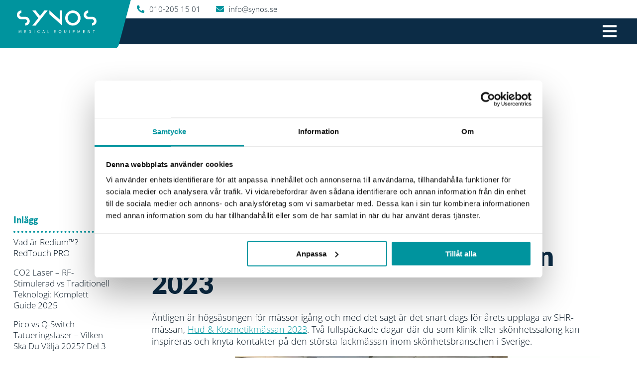

--- FILE ---
content_type: text/html; charset=UTF-8
request_url: https://www.synos.se/blogg/synos-pa-hud-kosmetikmassan-2023/
body_size: 38523
content:

<!doctype html>
<html lang="sv-SE">

<head><meta charset="UTF-8" /><script>if(navigator.userAgent.match(/MSIE|Internet Explorer/i)||navigator.userAgent.match(/Trident\/7\..*?rv:11/i)){var href=document.location.href;if(!href.match(/[?&]nowprocket/)){if(href.indexOf("?")==-1){if(href.indexOf("#")==-1){document.location.href=href+"?nowprocket=1"}else{document.location.href=href.replace("#","?nowprocket=1#")}}else{if(href.indexOf("#")==-1){document.location.href=href+"&nowprocket=1"}else{document.location.href=href.replace("#","&nowprocket=1#")}}}}</script><script>(()=>{class RocketLazyLoadScripts{constructor(){this.v="2.0.4",this.userEvents=["keydown","keyup","mousedown","mouseup","mousemove","mouseover","mouseout","touchmove","touchstart","touchend","touchcancel","wheel","click","dblclick","input"],this.attributeEvents=["onblur","onclick","oncontextmenu","ondblclick","onfocus","onmousedown","onmouseenter","onmouseleave","onmousemove","onmouseout","onmouseover","onmouseup","onmousewheel","onscroll","onsubmit"]}async t(){this.i(),this.o(),/iP(ad|hone)/.test(navigator.userAgent)&&this.h(),this.u(),this.l(this),this.m(),this.k(this),this.p(this),this._(),await Promise.all([this.R(),this.L()]),this.lastBreath=Date.now(),this.S(this),this.P(),this.D(),this.O(),this.M(),await this.C(this.delayedScripts.normal),await this.C(this.delayedScripts.defer),await this.C(this.delayedScripts.async),await this.T(),await this.F(),await this.j(),await this.A(),window.dispatchEvent(new Event("rocket-allScriptsLoaded")),this.everythingLoaded=!0,this.lastTouchEnd&&await new Promise(t=>setTimeout(t,500-Date.now()+this.lastTouchEnd)),this.I(),this.H(),this.U(),this.W()}i(){this.CSPIssue=sessionStorage.getItem("rocketCSPIssue"),document.addEventListener("securitypolicyviolation",t=>{this.CSPIssue||"script-src-elem"!==t.violatedDirective||"data"!==t.blockedURI||(this.CSPIssue=!0,sessionStorage.setItem("rocketCSPIssue",!0))},{isRocket:!0})}o(){window.addEventListener("pageshow",t=>{this.persisted=t.persisted,this.realWindowLoadedFired=!0},{isRocket:!0}),window.addEventListener("pagehide",()=>{this.onFirstUserAction=null},{isRocket:!0})}h(){let t;function e(e){t=e}window.addEventListener("touchstart",e,{isRocket:!0}),window.addEventListener("touchend",function i(o){o.changedTouches[0]&&t.changedTouches[0]&&Math.abs(o.changedTouches[0].pageX-t.changedTouches[0].pageX)<10&&Math.abs(o.changedTouches[0].pageY-t.changedTouches[0].pageY)<10&&o.timeStamp-t.timeStamp<200&&(window.removeEventListener("touchstart",e,{isRocket:!0}),window.removeEventListener("touchend",i,{isRocket:!0}),"INPUT"===o.target.tagName&&"text"===o.target.type||(o.target.dispatchEvent(new TouchEvent("touchend",{target:o.target,bubbles:!0})),o.target.dispatchEvent(new MouseEvent("mouseover",{target:o.target,bubbles:!0})),o.target.dispatchEvent(new PointerEvent("click",{target:o.target,bubbles:!0,cancelable:!0,detail:1,clientX:o.changedTouches[0].clientX,clientY:o.changedTouches[0].clientY})),event.preventDefault()))},{isRocket:!0})}q(t){this.userActionTriggered||("mousemove"!==t.type||this.firstMousemoveIgnored?"keyup"===t.type||"mouseover"===t.type||"mouseout"===t.type||(this.userActionTriggered=!0,this.onFirstUserAction&&this.onFirstUserAction()):this.firstMousemoveIgnored=!0),"click"===t.type&&t.preventDefault(),t.stopPropagation(),t.stopImmediatePropagation(),"touchstart"===this.lastEvent&&"touchend"===t.type&&(this.lastTouchEnd=Date.now()),"click"===t.type&&(this.lastTouchEnd=0),this.lastEvent=t.type,t.composedPath&&t.composedPath()[0].getRootNode()instanceof ShadowRoot&&(t.rocketTarget=t.composedPath()[0]),this.savedUserEvents.push(t)}u(){this.savedUserEvents=[],this.userEventHandler=this.q.bind(this),this.userEvents.forEach(t=>window.addEventListener(t,this.userEventHandler,{passive:!1,isRocket:!0})),document.addEventListener("visibilitychange",this.userEventHandler,{isRocket:!0})}U(){this.userEvents.forEach(t=>window.removeEventListener(t,this.userEventHandler,{passive:!1,isRocket:!0})),document.removeEventListener("visibilitychange",this.userEventHandler,{isRocket:!0}),this.savedUserEvents.forEach(t=>{(t.rocketTarget||t.target).dispatchEvent(new window[t.constructor.name](t.type,t))})}m(){const t="return false",e=Array.from(this.attributeEvents,t=>"data-rocket-"+t),i="["+this.attributeEvents.join("],[")+"]",o="[data-rocket-"+this.attributeEvents.join("],[data-rocket-")+"]",s=(e,i,o)=>{o&&o!==t&&(e.setAttribute("data-rocket-"+i,o),e["rocket"+i]=new Function("event",o),e.setAttribute(i,t))};new MutationObserver(t=>{for(const n of t)"attributes"===n.type&&(n.attributeName.startsWith("data-rocket-")||this.everythingLoaded?n.attributeName.startsWith("data-rocket-")&&this.everythingLoaded&&this.N(n.target,n.attributeName.substring(12)):s(n.target,n.attributeName,n.target.getAttribute(n.attributeName))),"childList"===n.type&&n.addedNodes.forEach(t=>{if(t.nodeType===Node.ELEMENT_NODE)if(this.everythingLoaded)for(const i of[t,...t.querySelectorAll(o)])for(const t of i.getAttributeNames())e.includes(t)&&this.N(i,t.substring(12));else for(const e of[t,...t.querySelectorAll(i)])for(const t of e.getAttributeNames())this.attributeEvents.includes(t)&&s(e,t,e.getAttribute(t))})}).observe(document,{subtree:!0,childList:!0,attributeFilter:[...this.attributeEvents,...e]})}I(){this.attributeEvents.forEach(t=>{document.querySelectorAll("[data-rocket-"+t+"]").forEach(e=>{this.N(e,t)})})}N(t,e){const i=t.getAttribute("data-rocket-"+e);i&&(t.setAttribute(e,i),t.removeAttribute("data-rocket-"+e))}k(t){Object.defineProperty(HTMLElement.prototype,"onclick",{get(){return this.rocketonclick||null},set(e){this.rocketonclick=e,this.setAttribute(t.everythingLoaded?"onclick":"data-rocket-onclick","this.rocketonclick(event)")}})}S(t){function e(e,i){let o=e[i];e[i]=null,Object.defineProperty(e,i,{get:()=>o,set(s){t.everythingLoaded?o=s:e["rocket"+i]=o=s}})}e(document,"onreadystatechange"),e(window,"onload"),e(window,"onpageshow");try{Object.defineProperty(document,"readyState",{get:()=>t.rocketReadyState,set(e){t.rocketReadyState=e},configurable:!0}),document.readyState="loading"}catch(t){console.log("WPRocket DJE readyState conflict, bypassing")}}l(t){this.originalAddEventListener=EventTarget.prototype.addEventListener,this.originalRemoveEventListener=EventTarget.prototype.removeEventListener,this.savedEventListeners=[],EventTarget.prototype.addEventListener=function(e,i,o){o&&o.isRocket||!t.B(e,this)&&!t.userEvents.includes(e)||t.B(e,this)&&!t.userActionTriggered||e.startsWith("rocket-")||t.everythingLoaded?t.originalAddEventListener.call(this,e,i,o):(t.savedEventListeners.push({target:this,remove:!1,type:e,func:i,options:o}),"mouseenter"!==e&&"mouseleave"!==e||t.originalAddEventListener.call(this,e,t.savedUserEvents.push,o))},EventTarget.prototype.removeEventListener=function(e,i,o){o&&o.isRocket||!t.B(e,this)&&!t.userEvents.includes(e)||t.B(e,this)&&!t.userActionTriggered||e.startsWith("rocket-")||t.everythingLoaded?t.originalRemoveEventListener.call(this,e,i,o):t.savedEventListeners.push({target:this,remove:!0,type:e,func:i,options:o})}}J(t,e){this.savedEventListeners=this.savedEventListeners.filter(i=>{let o=i.type,s=i.target||window;return e!==o||t!==s||(this.B(o,s)&&(i.type="rocket-"+o),this.$(i),!1)})}H(){EventTarget.prototype.addEventListener=this.originalAddEventListener,EventTarget.prototype.removeEventListener=this.originalRemoveEventListener,this.savedEventListeners.forEach(t=>this.$(t))}$(t){t.remove?this.originalRemoveEventListener.call(t.target,t.type,t.func,t.options):this.originalAddEventListener.call(t.target,t.type,t.func,t.options)}p(t){let e;function i(e){return t.everythingLoaded?e:e.split(" ").map(t=>"load"===t||t.startsWith("load.")?"rocket-jquery-load":t).join(" ")}function o(o){function s(e){const s=o.fn[e];o.fn[e]=o.fn.init.prototype[e]=function(){return this[0]===window&&t.userActionTriggered&&("string"==typeof arguments[0]||arguments[0]instanceof String?arguments[0]=i(arguments[0]):"object"==typeof arguments[0]&&Object.keys(arguments[0]).forEach(t=>{const e=arguments[0][t];delete arguments[0][t],arguments[0][i(t)]=e})),s.apply(this,arguments),this}}if(o&&o.fn&&!t.allJQueries.includes(o)){const e={DOMContentLoaded:[],"rocket-DOMContentLoaded":[]};for(const t in e)document.addEventListener(t,()=>{e[t].forEach(t=>t())},{isRocket:!0});o.fn.ready=o.fn.init.prototype.ready=function(i){function s(){parseInt(o.fn.jquery)>2?setTimeout(()=>i.bind(document)(o)):i.bind(document)(o)}return"function"==typeof i&&(t.realDomReadyFired?!t.userActionTriggered||t.fauxDomReadyFired?s():e["rocket-DOMContentLoaded"].push(s):e.DOMContentLoaded.push(s)),o([])},s("on"),s("one"),s("off"),t.allJQueries.push(o)}e=o}t.allJQueries=[],o(window.jQuery),Object.defineProperty(window,"jQuery",{get:()=>e,set(t){o(t)}})}P(){const t=new Map;document.write=document.writeln=function(e){const i=document.currentScript,o=document.createRange(),s=i.parentElement;let n=t.get(i);void 0===n&&(n=i.nextSibling,t.set(i,n));const c=document.createDocumentFragment();o.setStart(c,0),c.appendChild(o.createContextualFragment(e)),s.insertBefore(c,n)}}async R(){return new Promise(t=>{this.userActionTriggered?t():this.onFirstUserAction=t})}async L(){return new Promise(t=>{document.addEventListener("DOMContentLoaded",()=>{this.realDomReadyFired=!0,t()},{isRocket:!0})})}async j(){return this.realWindowLoadedFired?Promise.resolve():new Promise(t=>{window.addEventListener("load",t,{isRocket:!0})})}M(){this.pendingScripts=[];this.scriptsMutationObserver=new MutationObserver(t=>{for(const e of t)e.addedNodes.forEach(t=>{"SCRIPT"!==t.tagName||t.noModule||t.isWPRocket||this.pendingScripts.push({script:t,promise:new Promise(e=>{const i=()=>{const i=this.pendingScripts.findIndex(e=>e.script===t);i>=0&&this.pendingScripts.splice(i,1),e()};t.addEventListener("load",i,{isRocket:!0}),t.addEventListener("error",i,{isRocket:!0}),setTimeout(i,1e3)})})})}),this.scriptsMutationObserver.observe(document,{childList:!0,subtree:!0})}async F(){await this.X(),this.pendingScripts.length?(await this.pendingScripts[0].promise,await this.F()):this.scriptsMutationObserver.disconnect()}D(){this.delayedScripts={normal:[],async:[],defer:[]},document.querySelectorAll("script[type$=rocketlazyloadscript]").forEach(t=>{t.hasAttribute("data-rocket-src")?t.hasAttribute("async")&&!1!==t.async?this.delayedScripts.async.push(t):t.hasAttribute("defer")&&!1!==t.defer||"module"===t.getAttribute("data-rocket-type")?this.delayedScripts.defer.push(t):this.delayedScripts.normal.push(t):this.delayedScripts.normal.push(t)})}async _(){await this.L();let t=[];document.querySelectorAll("script[type$=rocketlazyloadscript][data-rocket-src]").forEach(e=>{let i=e.getAttribute("data-rocket-src");if(i&&!i.startsWith("data:")){i.startsWith("//")&&(i=location.protocol+i);try{const o=new URL(i).origin;o!==location.origin&&t.push({src:o,crossOrigin:e.crossOrigin||"module"===e.getAttribute("data-rocket-type")})}catch(t){}}}),t=[...new Map(t.map(t=>[JSON.stringify(t),t])).values()],this.Y(t,"preconnect")}async G(t){if(await this.K(),!0!==t.noModule||!("noModule"in HTMLScriptElement.prototype))return new Promise(e=>{let i;function o(){(i||t).setAttribute("data-rocket-status","executed"),e()}try{if(navigator.userAgent.includes("Firefox/")||""===navigator.vendor||this.CSPIssue)i=document.createElement("script"),[...t.attributes].forEach(t=>{let e=t.nodeName;"type"!==e&&("data-rocket-type"===e&&(e="type"),"data-rocket-src"===e&&(e="src"),i.setAttribute(e,t.nodeValue))}),t.text&&(i.text=t.text),t.nonce&&(i.nonce=t.nonce),i.hasAttribute("src")?(i.addEventListener("load",o,{isRocket:!0}),i.addEventListener("error",()=>{i.setAttribute("data-rocket-status","failed-network"),e()},{isRocket:!0}),setTimeout(()=>{i.isConnected||e()},1)):(i.text=t.text,o()),i.isWPRocket=!0,t.parentNode.replaceChild(i,t);else{const i=t.getAttribute("data-rocket-type"),s=t.getAttribute("data-rocket-src");i?(t.type=i,t.removeAttribute("data-rocket-type")):t.removeAttribute("type"),t.addEventListener("load",o,{isRocket:!0}),t.addEventListener("error",i=>{this.CSPIssue&&i.target.src.startsWith("data:")?(console.log("WPRocket: CSP fallback activated"),t.removeAttribute("src"),this.G(t).then(e)):(t.setAttribute("data-rocket-status","failed-network"),e())},{isRocket:!0}),s?(t.fetchPriority="high",t.removeAttribute("data-rocket-src"),t.src=s):t.src="data:text/javascript;base64,"+window.btoa(unescape(encodeURIComponent(t.text)))}}catch(i){t.setAttribute("data-rocket-status","failed-transform"),e()}});t.setAttribute("data-rocket-status","skipped")}async C(t){const e=t.shift();return e?(e.isConnected&&await this.G(e),this.C(t)):Promise.resolve()}O(){this.Y([...this.delayedScripts.normal,...this.delayedScripts.defer,...this.delayedScripts.async],"preload")}Y(t,e){this.trash=this.trash||[];let i=!0;var o=document.createDocumentFragment();t.forEach(t=>{const s=t.getAttribute&&t.getAttribute("data-rocket-src")||t.src;if(s&&!s.startsWith("data:")){const n=document.createElement("link");n.href=s,n.rel=e,"preconnect"!==e&&(n.as="script",n.fetchPriority=i?"high":"low"),t.getAttribute&&"module"===t.getAttribute("data-rocket-type")&&(n.crossOrigin=!0),t.crossOrigin&&(n.crossOrigin=t.crossOrigin),t.integrity&&(n.integrity=t.integrity),t.nonce&&(n.nonce=t.nonce),o.appendChild(n),this.trash.push(n),i=!1}}),document.head.appendChild(o)}W(){this.trash.forEach(t=>t.remove())}async T(){try{document.readyState="interactive"}catch(t){}this.fauxDomReadyFired=!0;try{await this.K(),this.J(document,"readystatechange"),document.dispatchEvent(new Event("rocket-readystatechange")),await this.K(),document.rocketonreadystatechange&&document.rocketonreadystatechange(),await this.K(),this.J(document,"DOMContentLoaded"),document.dispatchEvent(new Event("rocket-DOMContentLoaded")),await this.K(),this.J(window,"DOMContentLoaded"),window.dispatchEvent(new Event("rocket-DOMContentLoaded"))}catch(t){console.error(t)}}async A(){try{document.readyState="complete"}catch(t){}try{await this.K(),this.J(document,"readystatechange"),document.dispatchEvent(new Event("rocket-readystatechange")),await this.K(),document.rocketonreadystatechange&&document.rocketonreadystatechange(),await this.K(),this.J(window,"load"),window.dispatchEvent(new Event("rocket-load")),await this.K(),window.rocketonload&&window.rocketonload(),await this.K(),this.allJQueries.forEach(t=>t(window).trigger("rocket-jquery-load")),await this.K(),this.J(window,"pageshow");const t=new Event("rocket-pageshow");t.persisted=this.persisted,window.dispatchEvent(t),await this.K(),window.rocketonpageshow&&window.rocketonpageshow({persisted:this.persisted})}catch(t){console.error(t)}}async K(){Date.now()-this.lastBreath>45&&(await this.X(),this.lastBreath=Date.now())}async X(){return document.hidden?new Promise(t=>setTimeout(t)):new Promise(t=>requestAnimationFrame(t))}B(t,e){return e===document&&"readystatechange"===t||(e===document&&"DOMContentLoaded"===t||(e===window&&"DOMContentLoaded"===t||(e===window&&"load"===t||e===window&&"pageshow"===t)))}static run(){(new RocketLazyLoadScripts).t()}}RocketLazyLoadScripts.run()})();</script>

<script id="Cookiebot"
        src="https://consent.cookiebot.com/uc.js"
        data-cbid="41acf2cc-64df-4629-8a6d-8451138dcacc"
        data-blockingmode="auto"
        type="text/javascript"></script>

	
	
	<meta name="viewport" content="width=device-width, initial-scale=1.0" />
	<meta name="facebook-domain-verification" content="39v6ffh2y73p8trtjna8xwfe7cpcu6" />
	
	<!-- GLOBAL favico -->
	<link rel="apple-touch-icon" sizes="57x57" href="https://www.synos.se/wp-content/themes/synos/assets/design/assets/images/favico/apple-icon-57x57.png">
	<link rel="apple-touch-icon" sizes="60x60" href="https://www.synos.se/wp-content/themes/synos/assets/design/assets/images/favico/apple-icon-60x60.png">
	<link rel="apple-touch-icon" sizes="72x72" href="https://www.synos.se/wp-content/themes/synos/assets/design/assets/images/favico/apple-icon-72x72.png">
	<link rel="apple-touch-icon" sizes="76x76" href="https://www.synos.se/wp-content/themes/synos/assets/design/assets/images/favico/apple-icon-76x76.png">
	<link rel="apple-touch-icon" sizes="114x114" href="https://www.synos.se/wp-content/themes/synos/assets/design/assets/images/favico/apple-icon-114x114.png">
	<link rel="apple-touch-icon" sizes="120x120" href="https://www.synos.se/wp-content/themes/synos/assets/design/assets/images/favico/apple-icon-120x120.png">
	<link rel="apple-touch-icon" sizes="144x144" href="https://www.synos.se/wp-content/themes/synos/assets/design/assets/images/favico/apple-icon-144x144.png">
	<link rel="apple-touch-icon" sizes="152x152" href="https://www.synos.se/wp-content/themes/synos/assets/design/assets/images/favico/apple-icon-152x152.png">
	<link rel="apple-touch-icon" sizes="180x180" href="https://www.synos.se/wp-content/themes/synos/assets/design/assets/images/favico/apple-icon-180x180.png">
	<link rel="icon" type="image/png" sizes="192x192" href="https://www.synos.se/wp-content/themes/synos/assets/design/assets/images/favico/android-icon-192x192.png">
	<link rel="icon" type="image/png" sizes="32x32" href="https://www.synos.se/wp-content/themes/synos/assets/design/assets/images/favico/favicon-32x32.png">
	<link rel="icon" type="image/png" sizes="96x96" href="https://www.synos.se/wp-content/themes/synos/assets/design/assets/images/favico/favicon-96x96.png">
	<link rel="icon" type="image/png" sizes="16x16" href="https://www.synos.se/wp-content/themes/synos/assets/design/assets/images/favico/favicon-16x16.png">
	<link rel="manifest" href="https://www.synos.se/wp-content/themes/synos/assets/design/assets/images/favico/manifest.json">
	<meta name="msapplication-TileColor" content="#ffffff">
	<meta name="msapplication-TileImage" content="https://www.synos.se/wp-content/themes/synos/assets/design/assets/images/favico/ms-icon-144x144.png">
	<meta name="theme-color" content="#ffffff">
	<!-- Facebook Pixel Code -->
	<script type="rocketlazyloadscript" async data-rocket-src="https://www.googletagmanager.com/gtag/js?id=AW-980221598"></script>
	<script type="rocketlazyloadscript">
		!function(f,b,e,v,n,t,s)
		{if(f.fbq)return;n=f.fbq=function(){n.callMethod?
		n.callMethod.apply(n,arguments):n.queue.push(arguments)};
		if(!f._fbq)f._fbq=n;n.push=n;n.loaded=!0;n.version='2.0';
		n.queue=[];t=b.createElement(e);t.async=!0;
		t.src=v;s=b.getElementsByTagName(e)[0];
		s.parentNode.insertBefore(t,s)}(window,document,'script',
		'https://connect.facebook.net/en_US/fbevents.js');
		fbq('init', '2886484504973538'); 
		fbq('track', 'PageView');
	</script>

	<noscript>
		<img height="1" width="1" 
		src="https://www.facebook.com/tr?id=2886484504973538&ev=PageView
		&noscript=1"/>
	</noscript>
	<!-- End Facebook Pixel Code -->

	<script type="rocketlazyloadscript" src=https://img.upsales.com/KITSjYoYYDbDwKyeiy75ng==/visit/v.js></script>

	

	<script type="rocketlazyloadscript" data-rocket-type="text/javascript" data-cookieconsent="ignore">
	window.dataLayer = window.dataLayer || [];

	function gtag() {
		dataLayer.push(arguments);
	}

	gtag("consent", "default", {
		ad_personalization: "denied",
		ad_storage: "denied",
		ad_user_data: "denied",
		analytics_storage: "denied",
		functionality_storage: "denied",
		personalization_storage: "denied",
		security_storage: "granted",
		wait_for_update: 500,
	});
	gtag("set", "ads_data_redaction", true);
	</script>
<script type="rocketlazyloadscript" data-rocket-type="text/javascript" data-cookieconsent="ignore">
		(function (w, d, s, l, i) {
		w[l] = w[l] || [];
		w[l].push({'gtm.start': new Date().getTime(), event: 'gtm.js'});
		var f = d.getElementsByTagName(s)[0], j = d.createElement(s), dl = l !== 'dataLayer' ? '&l=' + l : '';
		j.async = true;
		j.src = 'https://www.googletagmanager.com/gtm.js?id=' + i + dl;
		f.parentNode.insertBefore(j, f);
	})(
		window,
		document,
		'script',
		'dataLayer',
		'GTM-PQ42DDZ'
	);
</script>
<meta name='robots' content='index, follow, max-image-preview:large, max-snippet:-1, max-video-preview:-1' />
	<style></style>
	
	<!-- This site is optimized with the Yoast SEO plugin v26.4 - https://yoast.com/wordpress/plugins/seo/ -->
	<title>Synos på Hud &amp; Kosmetikmässan 2023 - Synos</title>
<link data-rocket-preload as="style" href="https://fonts.googleapis.com/css2?family=Lato%3Awght%40700%3B900&#038;ver=6.8.3&#038;family=Open+Sans%3Awght%40300%3B400%3B600&#038;ver=6.8.3&#038;display=swap" rel="preload">
<link href="https://fonts.googleapis.com/css2?family=Lato%3Awght%40700%3B900&#038;ver=6.8.3&#038;family=Open+Sans%3Awght%40300%3B400%3B600&#038;ver=6.8.3&#038;display=swap" media="print" onload="this.media=&#039;all&#039;" rel="stylesheet">
<noscript><link rel="stylesheet" href="https://fonts.googleapis.com/css2?family=Lato%3Awght%40700%3B900&#038;ver=6.8.3&#038;family=Open+Sans%3Awght%40300%3B400%3B600&#038;ver=6.8.3&#038;display=swap"></noscript>
<link crossorigin data-rocket-preload as="font" href="https://fonts.gstatic.com/s/lato/v25/S6u9w4BMUTPHh6UVSwiPGQ.woff2" rel="preload">
<link crossorigin data-rocket-preload as="font" href="https://fonts.gstatic.com/s/lato/v25/S6u9w4BMUTPHh50XSwiPGQ.woff2" rel="preload">
<link crossorigin data-rocket-preload as="font" href="https://fonts.gstatic.com/s/opensans/v44/memvYaGs126MiZpBA-UvWbX2vVnXBbObj2OVTS-muw.woff2" rel="preload">
<link crossorigin data-rocket-preload as="font" href="https://www.synos.se/wp-content/themes/synos/assets/design/assets/fonts/fontawesome-pro/webfonts/fa-solid-900.woff2" rel="preload">
<link crossorigin data-rocket-preload as="font" href="https://www.synos.se/wp-content/themes/synos/assets/design/assets/fonts/fontello/font/social.woff2?79452804" rel="preload">
<style id="wpr-usedcss">img:is([sizes=auto i],[sizes^="auto," i]){contain-intrinsic-size:3000px 1500px}img.emoji{display:inline!important;border:none!important;box-shadow:none!important;height:1em!important;width:1em!important;margin:0 .07em!important;vertical-align:-.1em!important;background:0 0!important;padding:0!important}:root{--wp--preset--aspect-ratio--square:1;--wp--preset--aspect-ratio--4-3:4/3;--wp--preset--aspect-ratio--3-4:3/4;--wp--preset--aspect-ratio--3-2:3/2;--wp--preset--aspect-ratio--2-3:2/3;--wp--preset--aspect-ratio--16-9:16/9;--wp--preset--aspect-ratio--9-16:9/16;--wp--preset--color--black:#000000;--wp--preset--color--cyan-bluish-gray:#abb8c3;--wp--preset--color--white:#ffffff;--wp--preset--color--pale-pink:#f78da7;--wp--preset--color--vivid-red:#cf2e2e;--wp--preset--color--luminous-vivid-orange:#ff6900;--wp--preset--color--luminous-vivid-amber:#fcb900;--wp--preset--color--light-green-cyan:#7bdcb5;--wp--preset--color--vivid-green-cyan:#00d084;--wp--preset--color--pale-cyan-blue:#8ed1fc;--wp--preset--color--vivid-cyan-blue:#0693e3;--wp--preset--color--vivid-purple:#9b51e0;--wp--preset--gradient--vivid-cyan-blue-to-vivid-purple:linear-gradient(135deg,rgba(6, 147, 227, 1) 0%,rgb(155, 81, 224) 100%);--wp--preset--gradient--light-green-cyan-to-vivid-green-cyan:linear-gradient(135deg,rgb(122, 220, 180) 0%,rgb(0, 208, 130) 100%);--wp--preset--gradient--luminous-vivid-amber-to-luminous-vivid-orange:linear-gradient(135deg,rgba(252, 185, 0, 1) 0%,rgba(255, 105, 0, 1) 100%);--wp--preset--gradient--luminous-vivid-orange-to-vivid-red:linear-gradient(135deg,rgba(255, 105, 0, 1) 0%,rgb(207, 46, 46) 100%);--wp--preset--gradient--very-light-gray-to-cyan-bluish-gray:linear-gradient(135deg,rgb(238, 238, 238) 0%,rgb(169, 184, 195) 100%);--wp--preset--gradient--cool-to-warm-spectrum:linear-gradient(135deg,rgb(74, 234, 220) 0%,rgb(151, 120, 209) 20%,rgb(207, 42, 186) 40%,rgb(238, 44, 130) 60%,rgb(251, 105, 98) 80%,rgb(254, 248, 76) 100%);--wp--preset--gradient--blush-light-purple:linear-gradient(135deg,rgb(255, 206, 236) 0%,rgb(152, 150, 240) 100%);--wp--preset--gradient--blush-bordeaux:linear-gradient(135deg,rgb(254, 205, 165) 0%,rgb(254, 45, 45) 50%,rgb(107, 0, 62) 100%);--wp--preset--gradient--luminous-dusk:linear-gradient(135deg,rgb(255, 203, 112) 0%,rgb(199, 81, 192) 50%,rgb(65, 88, 208) 100%);--wp--preset--gradient--pale-ocean:linear-gradient(135deg,rgb(255, 245, 203) 0%,rgb(182, 227, 212) 50%,rgb(51, 167, 181) 100%);--wp--preset--gradient--electric-grass:linear-gradient(135deg,rgb(202, 248, 128) 0%,rgb(113, 206, 126) 100%);--wp--preset--gradient--midnight:linear-gradient(135deg,rgb(2, 3, 129) 0%,rgb(40, 116, 252) 100%);--wp--preset--font-size--small:13px;--wp--preset--font-size--medium:20px;--wp--preset--font-size--large:36px;--wp--preset--font-size--x-large:42px;--wp--preset--spacing--20:0.44rem;--wp--preset--spacing--30:0.67rem;--wp--preset--spacing--40:1rem;--wp--preset--spacing--50:1.5rem;--wp--preset--spacing--60:2.25rem;--wp--preset--spacing--70:3.38rem;--wp--preset--spacing--80:5.06rem;--wp--preset--shadow--natural:6px 6px 9px rgba(0, 0, 0, .2);--wp--preset--shadow--deep:12px 12px 50px rgba(0, 0, 0, .4);--wp--preset--shadow--sharp:6px 6px 0px rgba(0, 0, 0, .2);--wp--preset--shadow--outlined:6px 6px 0px -3px rgba(255, 255, 255, 1),6px 6px rgba(0, 0, 0, 1);--wp--preset--shadow--crisp:6px 6px 0px rgba(0, 0, 0, 1)}:where(.is-layout-flex){gap:.5em}:where(.is-layout-grid){gap:.5em}:where(.wp-block-post-template.is-layout-flex){gap:1.25em}:where(.wp-block-post-template.is-layout-grid){gap:1.25em}:where(.wp-block-columns.is-layout-flex){gap:2em}:where(.wp-block-columns.is-layout-grid){gap:2em}:root :where(.wp-block-pullquote){font-size:1.5em;line-height:1.6}@font-face{font-family:Lato;font-style:normal;font-weight:700;font-display:swap;src:url(https://fonts.gstatic.com/s/lato/v25/S6u9w4BMUTPHh6UVSwiPGQ.woff2) format('woff2');unicode-range:U+0000-00FF,U+0131,U+0152-0153,U+02BB-02BC,U+02C6,U+02DA,U+02DC,U+0304,U+0308,U+0329,U+2000-206F,U+20AC,U+2122,U+2191,U+2193,U+2212,U+2215,U+FEFF,U+FFFD}@font-face{font-family:Lato;font-style:normal;font-weight:900;font-display:swap;src:url(https://fonts.gstatic.com/s/lato/v25/S6u9w4BMUTPHh50XSwiPGQ.woff2) format('woff2');unicode-range:U+0000-00FF,U+0131,U+0152-0153,U+02BB-02BC,U+02C6,U+02DA,U+02DC,U+0304,U+0308,U+0329,U+2000-206F,U+20AC,U+2122,U+2191,U+2193,U+2212,U+2215,U+FEFF,U+FFFD}@font-face{font-family:'Open Sans';font-style:normal;font-weight:300;font-stretch:100%;font-display:swap;src:url(https://fonts.gstatic.com/s/opensans/v44/memvYaGs126MiZpBA-UvWbX2vVnXBbObj2OVTS-muw.woff2) format('woff2');unicode-range:U+0000-00FF,U+0131,U+0152-0153,U+02BB-02BC,U+02C6,U+02DA,U+02DC,U+0304,U+0308,U+0329,U+2000-206F,U+20AC,U+2122,U+2191,U+2193,U+2212,U+2215,U+FEFF,U+FFFD}@font-face{font-family:'Open Sans';font-style:normal;font-weight:400;font-stretch:100%;font-display:swap;src:url(https://fonts.gstatic.com/s/opensans/v44/memvYaGs126MiZpBA-UvWbX2vVnXBbObj2OVTS-muw.woff2) format('woff2');unicode-range:U+0000-00FF,U+0131,U+0152-0153,U+02BB-02BC,U+02C6,U+02DA,U+02DC,U+0304,U+0308,U+0329,U+2000-206F,U+20AC,U+2122,U+2191,U+2193,U+2212,U+2215,U+FEFF,U+FFFD}@font-face{font-family:'Open Sans';font-style:normal;font-weight:600;font-stretch:100%;font-display:swap;src:url(https://fonts.gstatic.com/s/opensans/v44/memvYaGs126MiZpBA-UvWbX2vVnXBbObj2OVTS-muw.woff2) format('woff2');unicode-range:U+0000-00FF,U+0131,U+0152-0153,U+02BB-02BC,U+02C6,U+02DA,U+02DC,U+0304,U+0308,U+0329,U+2000-206F,U+20AC,U+2122,U+2191,U+2193,U+2212,U+2215,U+FEFF,U+FFFD}html{line-height:1.15;-webkit-text-size-adjust:100%}body{margin:0}main{display:block}h1{font-size:2em;margin:.67em 0}a{background-color:transparent}strong{font-weight:bolder}code{font-family:monospace,monospace;font-size:1em}img{border-style:none}button,input,optgroup,select,textarea{font-family:inherit;font-size:100%;line-height:1.15;margin:0}button,input{overflow:visible}button,select{text-transform:none}[type=button],[type=reset],[type=submit],button{-webkit-appearance:button}[type=button]::-moz-focus-inner,[type=reset]::-moz-focus-inner,[type=submit]::-moz-focus-inner,button::-moz-focus-inner{border-style:none;padding:0}[type=button]:-moz-focusring,[type=reset]:-moz-focusring,[type=submit]:-moz-focusring,button:-moz-focusring{outline:ButtonText dotted 1px}fieldset{padding:.35em .75em .625em}legend{box-sizing:border-box;color:inherit;display:table;max-width:100%;padding:0;white-space:normal}progress{vertical-align:baseline}textarea{overflow:auto}[type=checkbox],[type=radio]{box-sizing:border-box;padding:0}[type=number]::-webkit-inner-spin-button,[type=number]::-webkit-outer-spin-button{height:auto}[type=search]{-webkit-appearance:textfield;outline-offset:-2px}[type=search]::-webkit-search-decoration{-webkit-appearance:none}::-webkit-file-upload-button{-webkit-appearance:button;font:inherit}template{display:none}[hidden]{display:none}:root{--base:#0C2C46;--base-alt:#0C2C46;--accent:#00949e;--accent-alt:#F97068;--menu1:#f5f5f5;--menu2:#eaeaea;--menu3:#dcdcdc;--white:#FFF;--off-white:#e5ecf3;--black:#030B11;--gray:#999;--footer-bg:#061623;--body-color:#061623;--body-bg:#FFF;--body-size:18px;--body-font:"Open Sans",Arial,sans-serif;--heading-font:"Lato",Arial,sans-serif;--body-weight:300;--heading-weight:900;--awesome-weight:900;--width:1440px;--width-entry:1600px}body{font-size:100%;font-size:18px;font-size:var(--body-size);font-family:"Open Sans",Arial,sans-serif;font-family:var(--body-font);font-weight:300;font-weight:var(--body-weight);overflow-wrap:break-word;word-wrap:break-word}body,caption,fieldset,h1,h2,input,legend,option,select,textarea{font-size-adjust:0.5}.super-container{font-size:1em;line-height:1.25}h1,h2{font-family:Lato,Arial,sans-serif;font-family:var(--heading-font);font-weight:900;font-weight:var(--heading-weight);color:#0c2c46;color:var(--base-alt)}h1{font-size:2em;line-height:1.25}@media (min-width:600px){.super-container{font-size:1em;line-height:1.375}h1{font-size:2.5em;line-height:1.125}}@media (min-width:900px){h1{font-size:3em;line-height:1.05}}h2{font-size:1.625em;line-height:1.15384615}@media (min-width:600px){h2{font-size:2em;line-height:1.25}}@media (min-width:900px){h2{font-size:2.25em;line-height:1.25}}@font-face{font-family:'Font Awesome 5 Pro';font-style:normal;font-weight:900;font-display:swap;src:url('https://www.synos.se/wp-content/themes/synos/assets/design/assets/fonts/fontawesome-pro/webfonts/fa-solid-900.woff2') format('woff2'),url('https://www.synos.se/wp-content/themes/synos/assets/design/assets/fonts/fontawesome-pro/webfonts/fa-solid-900.woff') format('woff')}@font-face{font-display:swap;font-family:social;src:url('https://www.synos.se/wp-content/themes/synos/assets/design/assets/fonts/fontello/font/social.eot?79452804');src:url('https://www.synos.se/wp-content/themes/synos/assets/design/assets/fonts/fontello/font/social.eot?79452804#iefix') format('embedded-opentype'),url('https://www.synos.se/wp-content/themes/synos/assets/design/assets/fonts/fontello/font/social.woff2?79452804') format('woff2'),url('https://www.synos.se/wp-content/themes/synos/assets/design/assets/fonts/fontello/font/social.woff?79452804') format('woff'),url('https://www.synos.se/wp-content/themes/synos/assets/design/assets/fonts/fontello/font/social.ttf?79452804') format('truetype'),url('https://www.synos.se/wp-content/themes/synos/assets/design/assets/fonts/fontello/font/social.svg?79452804#social') format('svg');font-weight:400;font-style:normal}#navigation ul li.menuitem-mobile a:before,#navigation ul li.menuitem-search button:before,#navigation ul li.menuitem-search label:before,.email:before,.phone:before,.slick-next:before,.slick-prev:before{display:inline-block;font-style:normal;font-variant:normal;text-rendering:auto;-webkit-font-smoothing:antialiased;font-family:"Font Awesome 5 Pro";font-weight:900;font-weight:var(--awesome-weight)}[class*=" icon-"]:before,[class^=icon-]:before{font-family:social!important;font-style:normal;font-weight:400;speak:none;display:inline-block;text-decoration:inherit;text-align:center;vertical-align:top;font-variant:normal;text-transform:none;line-height:1em;-webkit-font-smoothing:antialiased;-moz-osx-font-smoothing:grayscale}.icon-twitter:before{content:'\f099'}.icon-facebook:before{content:'\f09a'}.icon-linkedin:before{content:'\f0e1'}.icon-instagram:before{content:'\f16d'}.icon-pinterest:before{content:'\f231'}#navigation ul li.menuitem-mobile a:before{content:"\f0c9"}#navigation ul li.menuitem-search button:before,#navigation ul li.menuitem-search label:before{content:"\f002"}.slick-prev:before,[dir=rtl] .slick-next:before{content:"\f104"}.slick-next:before,[dir=rtl] .slick-prev:before{content:"\f105"}.phone:before{content:"\f879"}.email:before{content:"\f0e0"}@-webkit-keyframes dotrotate{0%{-webkit-transform:rotate(0);transform:rotate(0)}100%{-webkit-transform:rotate(360deg);transform:rotate(360deg)}}@keyframes dotrotate{0%{-webkit-transform:rotate(0);transform:rotate(0)}100%{-webkit-transform:rotate(360deg);transform:rotate(360deg)}}html{box-sizing:border-box;scroll-behavior:smooth}*,:after,:before{box-sizing:inherit}body{margin:0;padding:0;-webkit-font-smoothing:antialiased;background-color:#fff;background-color:var(--body-bg);color:#061623;color:var(--body-color)}strong{font-weight:700}p{margin:0;margin-bottom:1em}a{color:#00949e;color:var(--accent);transition:all .25s ease-in-out}a:focus,a:hover{color:#0c2c46;color:var(--base)}a[href^=tel]{text-decoration:none;color:#061623;color:var(--body-color)}select::-ms-expand{display:none}img{max-width:100%;width:100%;display:block;height:auto}time{color:#00949e;color:var(--accent);font-size:.85em;margin-bottom:.2em}.button{background-color:#00949e;background-color:var(--accent);color:#fff;color:var(--white);padding:.6em 2em .65em;text-decoration:none;position:relative;display:inline-block;font-weight:700;font-family:Lato,Arial,sans-serif;font-family:var(--heading-font);margin-left:.25em;margin-top:1em;text-transform:uppercase;letter-spacing:1.5px;font-size:.95em;height:45px}.button{border-radius:6px;-webkit-transform:skew(-12deg);transform:skew(-12deg)}.button span{display:block;-webkit-transform:skew(12deg);transform:skew(12deg)}.button:focus,.button:focus:after,.button:focus:before,.button:hover,.button:hover:after,.button:hover:before{color:#fff;color:var(--white);background-color:#0c2c46;background-color:var(--base)}.title{text-align:center;margin-bottom:1em;margin-top:.2em}.slick-dots li button:before{color:#0c2c46!important;color:var(--base)!important}.slick-dots li.slick-active button:before{color:#00949e!important;color:var(--accent)!important;opacity:1!important}.collapse{display:block}.container.collapse{display:flex}.filters .collapse{display:inline}.collapse.hidden,.container.collapse.hidden{display:none}.collapse-controller{color:#00949e;color:var(--accent);display:block;width:-webkit-fit-content;width:-moz-fit-content;width:fit-content;margin-left:auto;margin-right:auto;text-decoration:none;text-align:center;font-weight:700}.collapse-controller:before{content:"Läs mer"}.collapse-controller:after{display:inline-block;font-style:normal;font-variant:normal;text-rendering:auto;-webkit-font-smoothing:antialiased;font-family:"Font Awesome 5 Pro";font-weight:900;font-weight:var(--awesome-weight);content:"\f061";font-size:.8em;margin-left:5px}.collapse-controller.active{line-height:31px}.collapse-controller.active:before{content:"Göm"}.collapse-controller.active:after{content:"\f062"}.collapse-controller:focus,.collapse-controller:hover{color:#0c2c46;color:var(--base);border-color:#0c2c46;border-color:var(--base)}.share{margin-top:1.5em;margin-bottom:1em;color:#999;text-transform:uppercase;font-size:.8em}.share a:before{display:inline-block;font-size:14px;background-color:#00949e;background-color:var(--accent);margin-left:5px;padding-bottom:0;border-radius:50%;width:34px;height:34px;line-height:34px;text-decoration:none;text-align:center;transition:all .25s ease-in-out;vertical-align:middle;color:#fff;color:var(--white)}.share a:focus:before,.share a:hover:before{background-color:#0c2c46;background-color:var(--base)}#custom{padding-top:1em;padding-bottom:1em}#entry{padding-bottom:1em}#footer{padding-top:2em;padding-bottom:1em}#cta{padding-top:1em}#custom{padding-bottom:.5em}.container{max-width:1440px;max-width:var(--width);width:100%;margin-left:auto;margin-right:auto;padding:0 .75em;display:flex;justify-content:flex-start;flex-flow:row wrap}#entry .content .container{max-width:100%;margin:0;padding:0;margin-bottom:-.75em;justify-content:flex-start}@media (min-width:600px){#cta,#custom,#footer{padding-top:4%;padding-bottom:4%}#entry{padding-top:0;padding-bottom:2em}.container{padding:0 1em}}.cell-1,.cell-3{width:100%}.content .cell-1,.content .cell-3{margin-bottom:.75em}.content .container img{margin-bottom:0}@media (min-width:600px) and (max-width:1199px){.cell-3{width:calc(50% - .5em)}.cell-3:nth-of-type(odd){margin-right:1em}.content .cell-3{margin-bottom:1em}.container-slideshow .slick-slide div:not(.puff-wrap){padding:0 .5em}}@media (min-width:1200px){.share{margin-top:2.5em;margin-bottom:0}#entry .content .container{margin-bottom:-1.5em}.cell-3{width:calc(33.33% - 1em);margin-left:.75em;margin-right:.75em}.cell-3:nth-of-type(3n+1){margin-left:0}.cell-3:nth-of-type(3n+3){margin-right:0}.content .cell-3{margin-bottom:1.5em}.container-slideshow .slick-slide div:not(.puff-wrap){padding:0 .75em}}@media (min-width:1600px){#entry .content .container{margin-bottom:-2em}.cell-3{width:calc(33.33% - 1.34em);margin-left:1em;margin-right:1em}.cell-3:nth-of-type(3n+1){margin-left:0}.cell-3:nth-of-type(3n+3){margin-right:0}.content .cell-3{margin-bottom:2em}.container-slideshow .slick-slide div:not(.puff-wrap){padding:0 1em}}#entry .container{max-width:1600px;max-width:var(--width-entry)}#entry .sidebar-left{display:none}#entry .content{width:100%;margin-left:auto;margin-right:auto}@media (min-width:900px) and (max-width:1199px){#entry .sidebar-left:empty{width:0;margin-right:0}}@media (min-width:900px){#entry{padding-top:3%;padding-bottom:4%}.container{padding:0 1.5em}#entry .content .container{padding:0}#entry .sidebar-left{width:25%;margin-right:2.2em;display:block}#entry.with-left .content{width:calc(75% - 2.2em)}}@media (min-width:1200px){#entry .sidebar-left{width:19%;margin-right:2.5em}#entry.with-left .content{width:calc(81% - 2.5em)}#entry.with-left:not(.with-right) .text{max-width:900px}}#entry.with-left:not(.with-right) .text{margin-bottom:1em}.cursor-pointer{cursor:pointer}a#CybotCookiebotDialogBodyLevelButtonLevelOptinDeclineAll,a#replacedCookieBotButton{background:0 0!important;border:none!important;color:gray;font-weight:300;float:left!important;margin:0!important;padding:5px;position:relative}a#CybotCookiebotDialogBodyLevelButtonLevelOptinDeclineAll{margin-left:55px!important}.top-bar{background-color:#fff;background-color:var(--white);color:#061623;color:var(--body-color);padding:0;margin:0;list-style:none;display:flex;flex-flow:row wrap;align-items:center;justify-content:flex-start;font-size:.85em}@media (min-width:600px){.top-bar{padding-left:260px}}.top-bar *{color:inherit!important;text-decoration:none}.top-bar li{padding:.5em .75em .55em}@media (min-width:321px){.top-bar li{padding:.5em 1em .55em}}@media (min-width:900px) and (max-width:1068px){.top-bar li{font-size:.83em}#navigation .logotype{top:-35px!important;width:190px!important;padding-left:24px!important;height:94px!important}.top-bar{padding-left:220px}#navigation .logotype:after{right:-21px!important}}@media (min-width:990px) and (max-width:1068px){.top-bar li{font-size:.95em}}@media (min-width:715px) and (max-width:899px){.top-bar{justify-content:flex-end}.top-bar li{padding-bottom:0;padding-top:.25em;font-size:.9em}.top-bar li.phone{text-align:right;width:50%;margin-left:auto}.top-bar li.email{margin-right:0}}.top-bar .email:before,.top-bar .phone:before{font-size:1em;line-height:1}.top-bar .email{margin-left:auto}.top-bar .email:before{font-size:1.05em}#navigation{display:flex;width:100%;z-index:9;transition:all .25s ease-in-out;position:absolute;background-color:#0c2c46;background-color:var(--base)}#navigation .logotype{padding:.6em;position:absolute;top:0;left:0;width:150px;padding-left:21px;height:66px;background-size:auto 100%;background-position:bottom right;background-repeat:no-repeat;display:flex;align-items:center;justify-content:center;background-color:#00949e;background-color:var(--accent);transition:none}#navigation .logotype:after{content:"";width:60px;height:100%;display:block;top:0;right:-22px;background-color:#00949e;background-color:var(--accent);z-index:-1;position:absolute;-webkit-transform:skew(-15deg);transform:skew(-15deg);border-radius:6px 0}@media (min-width:600px){.top-bar .email{margin-right:auto;margin-left:0}#navigation .logotype{top:-46px;width:210px;padding-left:28px;height:106px}#navigation .logotype:after{right:-41px}.button:after,.button:before{z-index:9}}#navigation .logotype img{width:160px;transition:width .25s ease-in-out;margin-top:0;margin-left:0;display:block}#navigation ul{flex:auto;list-style:none;margin:0;padding:0;display:flex;justify-content:flex-end;align-items:flex-start;min-height:52px}#navigation ul li a,#navigation ul li label{display:block;text-align:center;padding:0 .5em;text-decoration:none;color:#fff;color:var(--white);transition:all .25s ease-in-out;text-transform:uppercase;letter-spacing:1.5px;font-weight:700;font-size:.9em;font-family:Lato,Arial,sans-serif;font-family:var(--heading-font)}#navigation ul li a:focus,#navigation ul li a:hover,#navigation ul li.current-menu-item a{color:#00949e;color:var(--accent)}#navigation ul li a span,#navigation ul li label span{text-indent:-999999px;display:block;height:0;width:0;color:#fff;color:var(--white)}#navigation ul li.menuitem-mobile{display:none}#navigation ul li.menuitem-mobile a:before{display:inline-block;font-style:normal;font-variant:normal;text-rendering:auto;-webkit-font-smoothing:antialiased;font-size:32px;transition:all .25s ease-in-out;border-radius:50% 0 50% 50%;width:52px;height:52px;line-height:52px}@media (max-width:1399px){#navigation ul li:not(.menuitem-mobile){display:none}#navigation ul li.menuitem-mobile{display:block}}#navigation ul li.menuitem-mobile a:focus:before,#navigation ul li.menuitem-mobile a:hover:before{-webkit-transform:rotate(180deg);transform:rotate(180deg)}#navigation .button:focus,#navigation .button:hover{color:#fff;color:var(--white)}#navigation ul li.menuitem-search{position:relative}#navigation ul li.menuitem-search a:before{font-style:normal;font-variant:normal;text-rendering:auto;-webkit-font-smoothing:antialiased}@media (min-width:900px){#entry.with-left:not(.with-right) .text{margin-bottom:2em}#navigation ul{align-items:center}#navigation ul li a,#navigation ul li label{padding:0 1em}#navigation ul li.menuitem-search{margin-right:1em}}#navigation input[type=checkbox]{display:none}#navigation .search-toggle{cursor:pointer;height:100%;display:flex;align-items:center}#navigation .collapsible-content{position:absolute;right:0;max-height:0;overflow:hidden;transition:max-height .25s ease-in-out}#navigation .search-checkbox:checked+.search-toggle+.collapsible-content{max-height:350px;overflow:visible}#navigation ul li.menuitem-search form{display:flex;right:0;margin-top:22px;-webkit-transform:skew(-10deg);transform:skew(-10deg);background-color:#00949e;background-color:var(--accent);border-radius:6px;transition:all .25s ease-in-out}#navigation ul li.menuitem-search form:before{position:absolute;top:-14px;right:19px;content:"";border-left:8px solid transparent;border-right:8px solid transparent;border-bottom:14px solid #00949e;border-bottom:14px solid var(--accent);-webkit-transform:skew(10deg);transform:skew(10deg)}#navigation ul li.menuitem-search input{background-color:transparent;padding:.8em 1.5em;border:0;outline:0;box-shadow:none;color:#fff;color:var(--white);-webkit-transform:skew(10deg);transform:skew(10deg)}#navigation ul li.menuitem-search button{background-color:transparent;padding:0 1.2em;border:0;color:#fff;color:var(--white);cursor:pointer;transition:all .25s ease-in-out;display:flex;align-items:center;-webkit-transform:skew(10deg);transform:skew(10deg)}#navigation ul li.menuitem-search button:before{display:inline-block;font-style:normal;font-variant:normal;text-rendering:auto;-webkit-font-smoothing:antialiased;transition:all .25s ease-in-out}#navigation ul li.menuitem-search span{text-indent:-9999px;display:block}#navigation ul li.menuitem-search button:focus:before,#navigation ul li.menuitem-search button:hover:before{opacity:.6}#navigation ul li.menuitem-search ::-webkit-input-placeholder{color:rgba(255,255,255,.5);opacity:1}#navigation ul li.menuitem-search :-moz-placeholder{color:rgba(255,255,255,.5);opacity:1}#navigation ul li.menuitem-search ::-moz-placeholder{color:rgba(255,255,255,.5);opacity:1}#navigation ul li.menuitem-search :-ms-input-placeholder{color:rgba(255,255,255,.5);opacity:1}#navigation ul li.menuitem-search ::-ms-input-placeholder{color:rgba(255,255,255,.5);opacity:1}#navigation.minimized{position:fixed;top:0;right:0;z-index:99999}@media (min-width:1200px){#navigation ul{margin-right:.75em}#navigation.minimized{background-color:#0c2c46;background-color:var(--base)}#navigation.minimized .logotype:after{display:none}#navigation.minimized .logotype{background-color:transparent;top:0;height:initial;width:initial;padding:.6em}#navigation.minimized .logotype img{width:92px}#navigation ul li a,#navigation ul li label{font-size:.8em}}@media (max-width:1199px){#navigation.minimized{position:absolute;background-color:transparent}#navigation.minimized ul li.menuitem-mobile{position:fixed;top:0;right:0;z-index:99999}#navigation.minimized ul li.menuitem-mobile a{padding:0}#navigation.minimized ul li.menuitem-mobile a:before{background-color:#0c2c46;background-color:var(--base);margin-top:0;font-size:24px}}#menu:not(.mm-menu){display:none}#menu{color:#fff;color:var(--white);background:#00949e!important;background:var(--accent)!important;font-size:1em}.mm-menu_theme-black{--mm-color-background:var(--accent)!important;--mm-color-text:var(--white)!important}.mm-menu_theme-black .mm-btn:after,.mm-menu_theme-black .mm-btn:before,.mm-menu_theme-black .mm-listview .mm-btn_next:after{border-color:#fff!important;border-color:var(--white)!important}.mm-menu_listview-50 .mm-listitem>a:not(.mm-btn_next),.mm-menu_listview-50 .mm-listitem>span{padding-top:20px!important;padding-bottom:20px!important}.mm-navbars_bottom>.mm-navbar>:not(img):not(.mm-btn),.mm-navbars_top>.mm-navbar>:not(img):not(.mm-btn){font-family:Lato,Arial,sans-serif;font-family:var(--heading-font);color:#fff;color:var(--white);font-weight:900;font-weight:var(--heading-weight);font-size:1.1em}#menu .mm-panel:after,#menu .mm-panel:before{height:16px}#menu .mm-panels,.mm-panels>.mm-panel{background:inherit!important;color:inherit}#menu .mm-searchfield input{font-weight:400;font-size:.85em;color:#fff;color:var(--white)}#menu .mm-searchfield input::-webkit-input-placeholder{color:#fff;color:var(--white);opacity:1}#menu .mm-searchfield input:-moz-placeholder{color:#fff;color:var(--white);opacity:1}#menu .mm-searchfield input::-moz-placeholder{color:#fff;color:var(--white);opacity:1}#menu .mm-searchfield input:-ms-input-placeholder{color:#fff;color:var(--white);opacity:1}#menu .mm-searchfield input::-ms-input-placeholder{color:#fff;color:var(--white);opacity:1}#navigation ul>li{position:relative}#navigation ul>li.menu-item-has-children:focus-within>ul.sub-menu,#navigation ul>li.menu-item-has-children:hover>ul.sub-menu{left:0;opacity:1;display:block}#navigation ul>li.menu-item-has-children:focus-within>ul.sub-menu>li.menu-item-has-children:focus-within>ul.sub-menu,#navigation ul>li.menu-item-has-children:focus-within>ul.sub-menu>li.menu-item-has-children:hover>ul.sub-menu,#navigation ul>li.menu-item-has-children:hover>ul.sub-menu>li.menu-item-has-children:focus-within>ul.sub-menu,#navigation ul>li.menu-item-has-children:hover>ul.sub-menu>li.menu-item-has-children:hover>ul.sub-menu{left:100%;opacity:1;top:0}#navigation ul.sub-menu{top:100%;position:absolute;opacity:0;transition:.1s linear opacity;min-width:14em;max-width:17em;background-color:#0c2c46;background-color:var(--base);display:none;left:-99999px;margin:0;padding-top:.35em;padding-bottom:.35em}#navigation ul.sub-menu .sub-menu{top:0}#navigation ul.sub-menu li a{text-align:left;padding:.5em 1.05em;text-transform:none;font-size:.92em;letter-spacing:0}#navigation ul li.menu-item-has-children>a:after{display:inline-block;font-style:normal;font-variant:normal;text-rendering:auto;-webkit-font-smoothing:antialiased;font-family:"Font Awesome 5 Pro";font-weight:900;font-weight:var(--awesome-weight);content:"\f107";margin-left:.4em;opacity:1;font-size:.75em;position:relative;top:-1px}#navigation ul li.menu-item-has-children li.menu-item-has-children>a:after{display:inline-block;font-style:normal;font-variant:normal;text-rendering:auto;-webkit-font-smoothing:antialiased;font-family:"Font Awesome 5 Pro";font-weight:900;font-weight:var(--awesome-weight);content:"\f105";position:absolute;top:50%;margin-left:0;right:.55em;-webkit-transform:translateY(-50%);transform:translateY(-50%)}#header{overflow-x:hidden}@media (max-width:899px){#header{padding-top:52px}}#header .header-slideshow *,#header .slideshow *{visibility:hidden}#header .header-slideshow.slick-initialized *,#header .slideshow.slick-initialized *{visibility:visible}#header,#header .header-slideshow,#header .slideshow{position:relative;overflow:hidden}#header .header-slideshow picture,#header .slideshow picture{display:block;background-color:#000}#header .header-slideshow img,#header .slideshow img{min-width:100%;opacity:1}#header .slide{position:relative}#footer{background-color:#061623;background-color:var(--footer-bg);text-align:center}#footer .container{max-width:1000px}#footer .logotype{display:block;margin-bottom:1em}#footer strong{color:rgba(255,255,255,.5);padding-bottom:.5em;font-size:1.05em}#footer .logotype img{width:160px;margin-left:auto;margin-right:auto}@media (min-width:900px){#navigation ul{align-items:stretch}#navigation ul>li>a{height:100%;display:flex;align-items:center}#footer .logotype img{width:340px}}#footer p{color:rgba(255,255,255,.5);font-size:.9em;margin-bottom:.5em}#footer p a{text-decoration:underline}#footer a{color:rgba(255,255,255,.5);text-decoration:none;transition:all .25s ease-in-out}#footer a.email{display:inline}#footer a.email,#footer a.phone,#footer span.address{margin-left:1.5em}#footer a:focus,#footer a:hover{color:#fff;color:var(--white);text-decoration:underline}#footer a[href^=tel]{text-decoration:none!important;color:inherit}#footer p.orgnr{font-size:.6em;text-transform:uppercase;letter-spacing:1px}.social-icons{display:flex;list-style:none;margin:0;padding:0;justify-content:center;margin-top:1em;max-width:700px;margin-left:auto;margin-right:auto}.social-icons li{text-align:center}@media (min-width:600px){#footer p.orgnr{font-size:.7em;margin-bottom:3.5em}.social-icons{justify-content:space-between;margin-top:3em}.social-icons li{flex:auto}}.social-icons li a{font-size:.9em}@media (max-width:599px){#footer .footer-contact{margin-top:1em}#footer a.email,#footer a.phone{display:block}#footer a.email,#footer a.phone,#footer span.address{margin-left:0}#footer .footer-contact :after{display:block;clear:both;width:100%;content:""}.social-icons li a{width:50px;height:34px;overflow:hidden;display:inline-block}}.social-icons li a:focus,.social-icons li a:hover{text-decoration:none!important}.social-icons li a:before{display:inline-block;width:34px;height:34px;line-height:34px;background-color:#00949e;background-color:var(--accent);border-radius:50%;margin-right:.5em;transition:all .25s ease-in-out;vertical-align:middle;color:#061623;color:var(--footer-bg)}.social-icons li a:focus:before,.social-icons li a:hover:before{background-color:#fff;background-color:var(--white)}.address{position:relative;padding-left:24px}.address:before{position:absolute;left:0;top:1px}#cta{background-color:#e5ecf3;background-color:var(--off-white);text-align:center}#cta h2{font-size:1.8em;position:relative;margin-bottom:.25em}#cta h2:before{font-style:normal;font-variant:normal;text-rendering:auto;-webkit-font-smoothing:antialiased;font-family:"Font Awesome 5 Pro";font-weight:900;font-weight:var(--awesome-weight);display:block;font-size:1.5em;margin-bottom:23px;color:#00949e;color:var(--accent);position:relative}@media all and (-ms-high-contrast:none),(-ms-high-contrast:active){#menu .mm-navbars_bottom>.mm-navbar,#menu .mm-navbars_top>.mm-navbar{background:inherit}#menu .mm-listitem,#menu .mm-navbars_top{border-color:rgba(255,255,255,.25)}#menu a{color:#fff;color:var(--white)}#cta h2:before{font-size:58px!important}#cta .container div:nth-of-type(3) h2:before{font-size:60px!important}.mm-panels>.mm-panel,.sidebar-left .mm-panels{background:#fff;background:var(--white)}.content .container img{flex:none}}#cta h2:after{content:"";width:100px;height:100px;display:block;position:absolute;top:-23px;left:50%;background-image:var(--wpr-bg-4b260472-5074-415d-b146-d6c3fcaa5be9);background-repeat:no-repeat;background-size:100% auto;border-radius:50%;margin-left:-50px;transition:all .25s ease-in-out}#cta .container div:nth-of-type(3) h2:before{content:"\f7d9";font-size:1.5em;top:0}#cta .container div:first-of-type h2:before{content:"\f004";top:0}#cta .container div:nth-of-type(2) h2:before{content:"\f8d3";top:-2px}@media (min-width:900px){#cta h2:after{content:"";width:124px;height:124px;margin-left:-62px}#cta .container div:nth-of-type(3) h2:before{font-size:1.75em;top:2px}#cta .container div:nth-of-type(2) h2:before{top:0}#cta .container div:first-of-type h2:before{top:4px}}#cta .container div:hover h2:after{-webkit-animation:6s linear infinite both dotrotate;animation:6s linear infinite both dotrotate}@media (min-width:600px) and (max-width:899px){#cta h2{font-size:1.5em}#cta .container div:nth-of-type(3) h2:before{font-size:1.8em;top:-1px}}@media (min-width:600px) and (max-width:1199px){#cta .cell-3{width:calc(33.33% - 1em);margin-left:.75em;margin-right:.75em}#cta .cell-3:nth-of-type(3n+1){margin-left:0}#cta .cell-3:nth-of-type(3n+3){margin-right:0}}#custom{position:relative;z-index:1}#custom:before{content:"";width:100%;height:60px;display:block;background-image:var(--wpr-bg-9752d9b4-fdd8-49f9-93ee-5a8ddfc946fd);background-position:center;background-repeat:no-repeat;background-size:auto 22px;position:absolute;top:-30px;left:0}@media (min-width:600px){#cta h2:before{margin-bottom:50px;font-size:1.8em}#custom:before{background-size:auto 40px}}#custom .slideshow{width:100%}#custom .slick-track{display:flex!important}#custom .slick-next:before,#custom .slick-prev:before{color:#00949e;color:var(--accent);opacity:1;transition:all .25s ease-in-out}#custom .slick-next:hover:before,#custom .slick-prev:hover:before{color:#0c2c46;color:var(--base)}#custom .slick-next,#custom .slick-prev{z-index:2}@media (max-width:1199px){#custom .slick-arrow{display:none!important}}@media (min-width:1200px){#custom .slick-dots{display:none!important}#custom .slick-dotted.slick-slider{margin-bottom:0!important}}#custom .slick-prev,#custom s[dir=rtl] .slick-next{left:0}#custom .slick-next,#custom s[dir=rtl] .slick-prev{right:0}.container-slideshow .slick-prev,.container-slideshow s[dir=rtl] .slick-next{text-align:left;left:-12px}.container-slideshow .slick-next,.container-slideshow s[dir=rtl] .slick-prev{text-align:right;right:-12px}#custom .custom-slideshow *{visibility:hidden}#custom .custom-slideshow.slick-initialized *{visibility:visible}#custom .custom-slideshow{position:relative}.sidebar-left{margin-top:10px!important;position:relative;position:relative!important}.sidebar-left h2{display:none}.sidebar-left a{display:block;padding:.5em 2em .5em 0;text-decoration:none;transition:all .25s ease-in-out;color:#061623;color:var(--body-color)}.sidebar-left a:focus,.sidebar-left a:hover{color:#00949e;color:var(--accent);background-color:#e5ecf3!important;background-color:var(--off-white)!important}.sidebar-left ol,.sidebar-left ul{margin:0;padding:0}.sidebar-left li{margin:0;padding:0;position:relative;list-style-type:none;list-style:none}.sidebar-left li.current-menu-item>a{background-color:transparent!important;color:#00949e!important;color:var(--accent)!important;font-weight:700}.sidebar-left li.current-menu-item>a:after{padding-left:10px;display:inline-block;font-style:normal;font-variant:normal;text-rendering:auto;-webkit-font-smoothing:antialiased;font-family:"Font Awesome 5 Pro";content:"\f061";font-weight:900;font-weight:var(--awesome-weight);font-size:.8em;position:relative;top:-2px}.sidebar-left .parent-sidebar-menu{font-size:92%}.sidebar-left .parent-sidebar-menu>li>a{background-color:transparent!important;color:#00949e!important;color:var(--accent)!important;border-bottom:4px dotted #00949e;border-bottom:4px dotted var(--accent);font-family:Lato,Arial,sans-serif;font-family:var(--heading-font);font-weight:900;font-weight:var(--heading-weight);font-size:1.1em;padding-top:3px}.sidebar-left .parent-sidebar-menu>li.current-menu-item:not(.has_children)>a{padding-bottom:.6em}.phone{flex:none!important}.address:before,.email:before,.phone:before{display:inline-block;font-style:normal;font-variant:normal;text-rendering:auto;-webkit-font-smoothing:antialiased;margin-right:10px;color:#00949e;color:var(--accent);font-size:.9em}.address:before{display:inline-block;font-style:normal;font-variant:normal;text-rendering:auto;-webkit-font-smoothing:antialiased;font-family:"Font Awesome 5 Pro";font-weight:900;font-weight:var(--awesome-weight);content:"\f3c5";font-size:1.02em}.email{max-width:100%;overflow:hidden;text-overflow:ellipsis;white-space:nowrap;text-decoration:none;color:#061623;color:var(--body-color);display:block;flex:none!important}.email a{color:inherit;text-decoration:none}.email a:focus,.email a:hover{color:#00949e;color:var(--accent)}.content .collapse-controller{margin-left:0;margin-right:0;width:100%;text-align:left;margin-top:-.5em}.content img{width:auto;height:auto;margin-bottom:.5em}.content>:first-child{margin-top:0}.content h1,.content h2{margin-bottom:.5em}.content time{font-size:.85em;margin-bottom:2px;color:#999}.news-time{margin-bottom:-1em!important;margin-top:.5em!important;display:block}@media (min-width:900px){#custom:before{background-size:contain}.news-time{margin-bottom:-2em!important}}#breadcrumbs{width:100%;padding-bottom:0;padding-top:.7em;font-size:.8em;color:rgba(0,0,0,.15);margin-left:-.5em}.content #breadcrumbs+*{margin-top:0!important}#breadcrumbs a{text-decoration:none;transition:all .25s ease-in-out;padding-left:.5em;padding-right:.5em;color:#999;color:var(--gray)}.breadcrumb_last{padding-left:.5em;color:#00949e;color:var(--accent)}#breadcrumbs a:focus,#breadcrumbs a:hover{text-decoration:underline}.smartphoto{z-index:999999!important;font-family:inherit!important;background-color:rgba(12,44,70,.95)!important}.smartphoto-nav ul{min-height:55px}.smartphoto-caption{font-size:1em}.smartphoto-count{font-size:.85em}.smartphoto-nav{background-color:transparent}.smartphoto-arrow-right{background-color:#0c2c46;background-color:var(--base)}.smartphoto-header{background-color:#00949e;background-color:var(--accent)}.tags{padding-bottom:.25em}.tags h2{margin-bottom:.5em;border-top:1px solid #e5ecf3;padding-top:.6em;margin-top:.6em}.tags span{background-color:#e5ecf3;margin-right:.25em;color:#00949e;color:var(--accent);text-transform:uppercase;font-weight:700;font-size:.7em;padding:.55em 1em .4em;margin-bottom:.25em;border-radius:4px;letter-spacing:1px;font-family:Lato,Arial,sans-serif;font-family:var(--heading-font);display:inline-block}.sidebar-left svg{fill:var(--accent);right:0}:root{--mm-line-height:20px;--mm-listitem-size:44px;--mm-navbar-size:44px;--mm-offset-top:0;--mm-offset-right:0;--mm-offset-bottom:0;--mm-offset-left:0;--mm-color-border:rgba(0, 0, 0, .1);--mm-color-button:rgba(0, 0, 0, .3);--mm-color-text:rgba(0, 0, 0, .75);--mm-color-text-dimmed:rgba(0, 0, 0, .3);--mm-color-background:#f3f3f3;--mm-color-background-highlight:rgba(0, 0, 0, .05);--mm-color-background-emphasis:rgba(255, 255, 255, .4);--mm-shadow:0 0 10px rgba(0, 0, 0, .3)}.mm-hidden{display:none!important}.mm-wrapper{overflow-x:hidden;position:relative}.mm-menu{top:0;right:0;bottom:0;left:0;background:#f3f3f3;border-color:rgba(0,0,0,.1);color:rgba(0,0,0,.75);line-height:20px;display:-webkit-box;display:-ms-flexbox;display:flex;-webkit-box-orient:vertical;-webkit-box-direction:normal;-ms-flex-direction:column;flex-direction:column;padding:0;margin:0;-webkit-box-sizing:border-box;box-sizing:border-box;position:absolute;top:var(--mm-offset-top);right:var(--mm-offset-right);bottom:var(--mm-offset-bottom);left:var(--mm-offset-left);z-index:0;-ms-scroll-chaining:chained;overscroll-behavior:auto;background:var(--mm-color-background);border-color:var(--mm-color-border);color:var(--mm-color-text);line-height:var(--mm-line-height);-webkit-tap-highlight-color:var(--mm-color-background-emphasis);-webkit-font-smoothing:antialiased;-moz-osx-font-smoothing:grayscale}.mm-menu a,.mm-menu a:active,.mm-menu a:hover,.mm-menu a:link,.mm-menu a:visited{text-decoration:none;color:inherit}.mm-panel{background:#f3f3f3;border-color:rgba(0,0,0,.1);color:rgba(0,0,0,.75);z-index:0;-webkit-box-sizing:border-box;box-sizing:border-box;width:100%;-webkit-overflow-scrolling:touch;overflow:hidden;overflow-y:auto;color:var(--mm-color-text);border-color:var(--mm-color-border);background:var(--mm-color-background);-webkit-transform:translate3d(100%,0,0);transform:translate3d(100%,0,0);-webkit-transition:-webkit-transform .4s;transition:-webkit-transform .4s ease;-o-transition:transform .4s;transition:transform .4s ease;transition:transform .4s ease,-webkit-transform .4s ease}.mm-panel:after{height:44px}.mm-panel:not(.mm-hidden){display:block}.mm-panel:after{content:'';display:block;height:var(--mm-listitem-size)}.mm-panel_opened{z-index:1;-webkit-transform:translate3d(0,0,0);transform:translate3d(0,0,0)}.mm-panel_opened-parent{-webkit-transform:translate3d(-30%,0,0);transform:translate3d(-30%,0,0)}.mm-panel_highest{z-index:2}.mm-panel_noanimation{-webkit-transition:none!important;-o-transition:none!important;transition:none!important}.mm-panel_noanimation.mm-panel_opened-parent{-webkit-transform:translate3d(0,0,0);transform:translate3d(0,0,0)}.mm-panels>.mm-panel{position:absolute;left:0;right:0;top:0;bottom:0}.mm-panel__content{padding:20px 20px 0}.mm-panels{background:#f3f3f3;border-color:rgba(0,0,0,.1);color:rgba(0,0,0,.75);position:relative;height:100%;-webkit-box-flex:1;-ms-flex-positive:1;flex-grow:1;overflow:hidden;background:var(--mm-color-background);border-color:var(--mm-color-border);color:var(--mm-color-text)}.mm-listitem_vertical>.mm-panel{display:none;width:100%;padding:10px 0 10px 10px;-webkit-transform:none!important;-ms-transform:none!important;transform:none!important}.mm-listitem_vertical>.mm-panel:after,.mm-listitem_vertical>.mm-panel:before{content:none;display:none}.mm-listitem_opened>.mm-panel{display:block}.mm-listitem_vertical>.mm-listitem__btn{height:44px;height:var(--mm-listitem-size);bottom:auto}.mm-listitem_vertical .mm-listitem:last-child:after{border-color:transparent}.mm-listitem_opened>.mm-listitem__btn:after{-webkit-transform:rotate(225deg);-ms-transform:rotate(225deg);transform:rotate(225deg);right:19px}.mm-btn{-webkit-box-flex:0;-ms-flex-positive:0;flex-grow:0;-ms-flex-negative:0;flex-shrink:0;position:relative;-webkit-box-sizing:border-box;box-sizing:border-box;width:50px;padding:0}.mm-btn:after,.mm-btn:before{border:2px solid rgba(0,0,0,.3);border:2px solid var(--mm-color-button)}.mm-btn_next:after,.mm-btn_prev:before{content:'';border-bottom:none;border-right:none;-webkit-box-sizing:content-box;box-sizing:content-box;display:block;width:8px;height:8px;margin:auto;position:absolute;top:0;bottom:0}.mm-btn_prev:before{-webkit-transform:rotate(-45deg);-ms-transform:rotate(-45deg);transform:rotate(-45deg);left:23px;right:auto}.mm-btn_next:after{-webkit-transform:rotate(135deg);-ms-transform:rotate(135deg);transform:rotate(135deg);right:23px;left:auto}.mm-btn_close:after,.mm-btn_close:before{content:'';-webkit-box-sizing:content-box;box-sizing:content-box;display:block;width:5px;height:5px;margin:auto;position:absolute;top:0;bottom:0;-webkit-transform:rotate(-45deg);-ms-transform:rotate(-45deg);transform:rotate(-45deg)}.mm-btn_close:before{border-right:none;border-bottom:none;right:18px}.mm-btn_close:after{border-left:none;border-top:none;right:25px}.mm-navbar{min-height:44px;border-bottom:1px solid rgba(0,0,0,.1);background:#f3f3f3;color:rgba(0,0,0,.3);display:-webkit-box;display:-ms-flexbox;display:flex;min-height:var(--mm-navbar-size);border-bottom:1px solid var(--mm-color-border);background:var(--mm-color-background);color:var(--mm-color-text-dimmed);text-align:center;opacity:1;-webkit-transition:opacity .4s;-o-transition:opacity .4s;transition:opacity .4s ease}.mm-navbar>*{min-height:44px}@supports ((position:-webkit-sticky) or (position:sticky)){.mm-navbar_sticky{position:-webkit-sticky;position:sticky;top:0;z-index:1}}.mm-navbar>*{-webkit-box-flex:1;-ms-flex-positive:1;flex-grow:1;display:-webkit-box;display:-ms-flexbox;display:flex;-webkit-box-align:center;-ms-flex-align:center;align-items:center;-webkit-box-pack:center;-ms-flex-pack:center;justify-content:center;-webkit-box-sizing:border-box;box-sizing:border-box}.mm-navbar__btn{-webkit-box-flex:0;-ms-flex-positive:0;flex-grow:0}.mm-navbar__title{-webkit-box-flex:1;-ms-flex:1 1 50%;flex:1 1 50%;display:-webkit-box;display:-ms-flexbox;display:flex;padding-left:20px;padding-right:20px;overflow:hidden}.mm-navbar__title:not(:last-child){padding-right:0}.mm-navbar__title>span{-o-text-overflow:ellipsis;text-overflow:ellipsis;white-space:nowrap;overflow:hidden}.mm-navbar__btn:not(.mm-hidden)+.mm-navbar__title{padding-left:0}.mm-navbar__btn:not(.mm-hidden)+.mm-navbar__title:last-child{padding-right:50px}.mm-listview{list-style:none;display:block;padding:0;margin:0}.mm-listitem{color:rgba(0,0,0,.75);border-color:rgba(0,0,0,.1);color:var(--mm-color-text);border-color:var(--mm-color-border);list-style:none;display:block;padding:0;margin:0;position:relative;display:-webkit-box;display:-ms-flexbox;display:flex;-ms-flex-wrap:wrap;flex-wrap:wrap}.mm-listitem:after{content:'';border-color:inherit;border-bottom-width:1px;border-bottom-style:solid;display:block;position:absolute;left:20px;right:0;bottom:0}.mm-listitem a,.mm-listitem a:hover{text-decoration:none}.mm-listitem__btn,.mm-listitem__text{padding:12px;display:block;padding:calc((var(--mm-listitem-size) - var(--mm-line-height))/ 2);padding-left:0;padding-right:0;color:inherit}.mm-listitem__text{-o-text-overflow:ellipsis;text-overflow:ellipsis;white-space:nowrap;overflow:hidden;padding-left:20px;padding-right:10px;-webkit-box-flex:1;-ms-flex-positive:1;flex-grow:1;-ms-flex-preferred-size:10%;flex-basis:10%}.mm-listitem__btn{background:rgba(3,2,1,0);border-color:inherit;width:auto;padding-right:50px;position:relative}.mm-listitem__btn:not(.mm-listitem__text){border-left-width:1px;border-left-style:solid}.mm-listitem_selected>.mm-listitem__text{background:rgba(255,255,255,.4);background:var(--mm-color-background-emphasis)}.mm-listitem_opened>.mm-listitem__btn,.mm-listitem_opened>.mm-panel{background:rgba(0,0,0,.05);background:var(--mm-color-background-highlight)}.mm-page{-webkit-box-sizing:border-box;box-sizing:border-box;position:relative}.mm-slideout{-webkit-transition:-webkit-transform .4s;transition:-webkit-transform .4s ease;-o-transition:transform .4s;transition:transform .4s ease;transition:transform .4s ease,-webkit-transform .4s ease;z-index:1}.mm-wrapper_opened{overflow-x:hidden;position:relative}.mm-wrapper_opened .mm-page{min-height:100vh}.mm-wrapper_background .mm-page{background:inherit}.mm-menu_offcanvas{position:fixed;right:auto;z-index:0}.mm-menu_offcanvas:not(.mm-menu_opened){display:none}.mm-menu_offcanvas{width:80%;min-width:240px;max-width:440px}.mm-wrapper_opening .mm-menu_offcanvas.mm-menu_opened~.mm-slideout{-webkit-transform:translate3d(80vw,0,0);transform:translate3d(80vw,0,0)}@media all and (max-width:300px){.mm-wrapper_opening .mm-menu_offcanvas.mm-menu_opened~.mm-slideout{-webkit-transform:translate3d(240px,0,0);transform:translate3d(240px,0,0)}}@media all and (min-width:550px){.mm-wrapper_opening .mm-menu_offcanvas.mm-menu_opened~.mm-slideout{-webkit-transform:translate3d(440px,0,0);transform:translate3d(440px,0,0)}}.mm-wrapper__blocker{background:rgba(3,2,1,0);overflow:hidden;display:none;position:fixed;top:0;right:0;bottom:0;left:0;z-index:2}.mm-wrapper_blocking{overflow:hidden}.mm-wrapper_blocking body{overflow:hidden}.mm-wrapper_blocking .mm-wrapper__blocker{display:block}.mm-sronly{border:0!important;clip:rect(1px,1px,1px,1px)!important;-webkit-clip-path:inset(50%)!important;clip-path:inset(50%)!important;white-space:nowrap!important;width:1px!important;min-width:1px!important;height:1px!important;min-height:1px!important;padding:0!important;overflow:hidden!important;position:absolute!important}.mm-menu_autoheight:not(.mm-menu_offcanvas){position:relative}.mm-menu_autoheight-measuring .mm-panel{display:block!important}.mm-menu_autoheight-measuring .mm-panels>.mm-panel{bottom:auto!important;height:auto!important}.mm-menu_autoheight-measuring .mm-listitem_vertical:not(.mm-listitem_opened) .mm-panel{display:none!important}[class*=mm-menu_columns-]{-webkit-transition-property:width;-o-transition-property:width;transition-property:width}[class*=mm-menu_columns-] .mm-panels>.mm-panel{right:auto;-webkit-transition-property:width,-webkit-transform;transition-property:width,-webkit-transform;-o-transition-property:width,transform;transition-property:width,transform;transition-property:width,transform,-webkit-transform}[class*=mm-menu_columns-] .mm-panels>.mm-panel_opened,[class*=mm-menu_columns-] .mm-panels>.mm-panel_opened-parent{display:block!important}[class*=mm-panel_columns-]{border-right:1px solid;border-color:inherit}.mm-counter{color:rgba(0,0,0,.3);display:block;padding-left:20px;float:right;text-align:right;color:var(--mm-color-text-dimmed)}.mm-listitem_nosubitems>.mm-counter{display:none}.mm-divider{position:relative;min-height:20px;padding:4.3px;background:#f3f3f3;-o-text-overflow:ellipsis;text-overflow:ellipsis;white-space:nowrap;overflow:hidden;min-height:var(--mm-line-height);padding:calc(((var(--mm-listitem-size) * .65) - var(--mm-line-height)) * .5);padding-right:10px;padding-left:20px;font-size:75%;text-transform:uppercase;background:var(--mm-color-background);opacity:1;-webkit-transition:opacity .4s;-o-transition:opacity .4s;transition:opacity .4s ease}.mm-divider:before{background:rgba(0,0,0,.05)}@supports ((position:-webkit-sticky) or (position:sticky)){.mm-divider{position:-webkit-sticky;position:sticky;z-index:2;top:0}.mm-navbar_sticky:not(.mm-hidden)~.mm-listview .mm-divider{top:var(--mm-navbar-size)}}.mm-divider:before{content:'';position:absolute;top:0;right:0;bottom:0;left:0;z-index:-1;background:var(--mm-color-background-highlight)}.mm-wrapper_dragging .mm-menu,.mm-wrapper_dragging .mm-slideout{-webkit-transition-duration:0s!important;-o-transition-duration:0s!important;transition-duration:0s!important;-webkit-user-select:none!important;-moz-user-select:none!important;-ms-user-select:none!important;user-select:none!important}.mm-wrapper_dragging .mm-menu{pointer-events:none!important}.mm-wrapper_dragging .mm-wrapper__blocker{display:none!important}.mm-menu_dropdown{-webkit-box-shadow:0 2px 10px rgba(0,0,0,.3);box-shadow:0 2px 10px rgba(0,0,0,.3);height:80%}.mm-wrapper_dropdown .mm-slideout{-webkit-transform:none!important;-ms-transform:none!important;transform:none!important;z-index:0}.mm-wrapper_dropdown .mm-wrapper__blocker{-webkit-transition-delay:0s!important;-o-transition-delay:0s!important;transition-delay:0s!important;z-index:1}.mm-wrapper_dropdown .mm-menu_dropdown{z-index:2}.mm-wrapper_dropdown.mm-wrapper_opened:not(.mm-wrapper_opening) .mm-menu_dropdown{display:none}.mm-menu_tip-bottom:before,.mm-menu_tip-left:before,.mm-menu_tip-right:before,.mm-menu_tip-top:before{content:'';background:inherit;-webkit-box-shadow:0 2px 10px rgba(0,0,0,.3);box-shadow:0 2px 10px rgba(0,0,0,.3);display:block;width:15px;height:15px;position:absolute;z-index:-1;-webkit-transform:rotate(45deg);-ms-transform:rotate(45deg);transform:rotate(45deg)}.mm-menu_tip-left:before{left:22px}.mm-menu_tip-right:before{right:22px}.mm-menu_tip-top:before{top:-8px}.mm-menu_tip-bottom:before{bottom:-8px}:root{--mm-iconbar-size:50px}.mm-iconbar__bottom{width:100%;-webkit-overflow-scrolling:touch;overflow:hidden;overflow-y:auto;-ms-scroll-chaining:none;overscroll-behavior:contain}.mm-iconbar__bottom>*{-webkit-box-sizing:border-box;box-sizing:border-box;display:block;padding:12.5px 0}.mm-iconbar__bottom a,.mm-iconbar__bottom a:hover{text-decoration:none}.mm-iconbar__tab_selected{background:rgba(255,255,255,.4);background:var(--mm-color-background-emphasis)}:root{--mm-iconpanel-size:50px}.mm-panel_iconpanel-first~.mm-panel{width:calc(100% - 50px);width:calc(100% - var(--mm-iconpanel-size))}.mm-menu_iconpanel .mm-panels>.mm-panel{left:auto;-webkit-transition-property:width,-webkit-transform;transition-property:width,-webkit-transform;-o-transition-property:transform,width;transition-property:transform,width;transition-property:transform,width,-webkit-transform}.mm-menu_iconpanel .mm-panels>.mm-panel_opened,.mm-menu_iconpanel .mm-panels>.mm-panel_opened-parent{display:block!important}.mm-menu_iconpanel .mm-panels>.mm-panel_opened-parent{overflow-y:hidden;-webkit-transform:unset;-ms-transform:unset;transform:unset}.mm-menu_iconpanel .mm-panels>.mm-panel:not(.mm-panel_iconpanel-first):not(.mm-panel_iconpanel-0){border-left-width:1px;border-left-style:solid}.mm-menu_hidedivider .mm-panel_opened-parent .mm-divider,.mm-menu_hidenavbar .mm-panel_opened-parent .mm-navbar{opacity:0}.mm-panel__blocker{background:inherit;opacity:0;display:block;position:absolute;top:0;right:0;left:0;z-index:3;-webkit-transition:opacity .4s;-o-transition:opacity .4s;transition:opacity .4s ease}.mm-panel_opened-parent .mm-panel__blocker{opacity:.6;bottom:-100000px}.mm-menu_keyboardfocus a:focus,.mm-menu_keyboardfocus.mm-menu_opened~.mm-wrapper__blocker a:focus{background:rgba(255,255,255,.4);background:var(--mm-color-background-emphasis);outline:0}.mm-wrapper__blocker .mm-tabstart{cursor:default;display:block;width:100%;height:100%}.mm-wrapper__blocker .mm-tabend{opacity:0;position:absolute;bottom:0}.mm-navbars_top{-ms-flex-negative:0;flex-shrink:0}.mm-navbars_top .mm-navbar:not(:last-child){border-bottom:none}.mm-navbars_bottom{-ms-flex-negative:0;flex-shrink:0}.mm-navbars_bottom .mm-navbar{border-bottom:none}.mm-navbars_bottom .mm-navbar:first-child{border-top:1px solid rgba(0,0,0,.1);border-top:1px solid var(--mm-color-border)}.mm-navbar__breadcrumbs{-o-text-overflow:ellipsis;text-overflow:ellipsis;white-space:nowrap;overflow:hidden;-webkit-box-flex:1;-ms-flex:1 1 50%;flex:1 1 50%;display:-webkit-box;display:-ms-flexbox;display:flex;-webkit-box-pack:start;-ms-flex-pack:start;justify-content:flex-start;padding:0 20px;overflow-x:auto;-webkit-overflow-scrolling:touch}.mm-navbar__breadcrumbs>*{display:-webkit-box;display:-ms-flexbox;display:flex;-webkit-box-align:center;-ms-flex-align:center;align-items:center;-webkit-box-pack:center;-ms-flex-pack:center;justify-content:center;padding-right:6px}.mm-navbar__breadcrumbs>a{text-decoration:underline}.mm-navbar__breadcrumbs:not(:last-child){padding-right:0}.mm-btn:not(.mm-hidden)+.mm-navbar__breadcrumbs{padding-left:0}.mm-navbar_tabs>*{padding:0 10px;border:1px solid transparent}.mm-navbar__tab_selected{background:#f3f3f3;color:rgba(0,0,0,.75);background:var(--mm-color-background);color:var(--mm-color-text)}.mm-navbar__tab_selected:not(:first-child){border-left-color:rgba(0,0,0,.1)}.mm-navbar__tab_selected:not(:last-child){border-right-color:rgba(0,0,0,.1)}.mm-navbar__tab_selected:not(:first-child){border-left-color:var(--mm-color-border)}.mm-navbar__tab_selected:not(:last-child){border-right-color:var(--mm-color-border)}.mm-navbars_top .mm-navbar_tabs{border-bottom:none}.mm-navbars_top .mm-navbar_tabs>*{border-bottom-color:rgba(0,0,0,.1);border-bottom-color:var(--mm-color-border)}.mm-navbars_top .mm-navbar__tab_selected{border-top-color:rgba(0,0,0,.1);border-top-color:var(--mm-color-border);border-bottom-color:transparent}.mm-navbars_top.mm-navbars_has-tabs .mm-navbar{background:rgba(255,255,255,.4);background:var(--mm-color-background-emphasis)}.mm-navbars_top.mm-navbars_has-tabs .mm-navbar_tabs~.mm-navbar{background:#f3f3f3;background:var(--mm-color-background)}.mm-navbars_bottom .mm-navbar_tabs:first-child{border-top:none}.mm-navbars_bottom .mm-navbar_tabs>*{border-top-color:rgba(0,0,0,.1);border-top-color:var(--mm-color-border)}.mm-navbars_bottom .mm-navbar__tab_selected{border-bottom-color:rgba(0,0,0,.1);border-bottom-color:var(--mm-color-border);border-top-color:transparent}.mm-navbars_bottom.mm-navbars_has-tabs .mm-navbar{background:#f3f3f3;background:var(--mm-color-background)}.mm-navbars_bottom.mm-navbars_has-tabs .mm-navbar_tabs,.mm-navbars_bottom.mm-navbars_has-tabs .mm-navbar_tabs~.mm-navbar{background:rgba(255,255,255,.4);background:var(--mm-color-background-emphasis)}.mm-searchfield{height:44px;display:-webkit-box;display:-ms-flexbox;display:flex;-webkit-box-flex:1;-ms-flex-positive:1;flex-grow:1;height:var(--mm-navbar-size);padding:0;overflow:hidden}.mm-searchfield input{height:30.8px;line-height:30.8px}.mm-searchfield input,.mm-searchfield input:focus,.mm-searchfield input:hover{background:rgba(0,0,0,.05);color:rgba(0,0,0,.75)}.mm-searchfield input{display:block;width:100%;max-width:100%;height:calc(var(--mm-navbar-size) * .7);min-height:unset;max-height:unset;margin:0;padding:0 10px;-webkit-box-sizing:border-box;box-sizing:border-box;border:none!important;border-radius:4px;line-height:calc(var(--mm-navbar-size) * .7);-webkit-box-shadow:none!important;box-shadow:none!important;outline:0!important;font:inherit;font-size:inherit}.mm-searchfield input,.mm-searchfield input:focus,.mm-searchfield input:hover{background:var(--mm-color-background-highlight);color:var(--mm-color-text)}.mm-searchfield input::-ms-clear{display:none}.mm-panel__noresultsmsg{color:rgba(0,0,0,.3);padding:50px 0;color:var(--mm-color-text-dimmed);text-align:center;font-size:150%}.mm-searchfield__btn{position:absolute;right:0;top:0;bottom:0}.mm-panel_search{left:0!important;right:0!important;width:100%!important;border-left:none!important}.mm-searchfield__cancel{line-height:44px;display:block;padding-right:10px;margin-right:-100px;line-height:var(--mm-navbar-size);text-decoration:none;-webkit-transition:margin .4s;-o-transition:margin .4s;transition:margin .4s ease}.mm-searchfield__cancel-active{margin-right:0}.mm-listitem_nosubitems>.mm-listitem__btn{display:none}.mm-listitem_nosubitems>.mm-listitem__text{padding-right:10px}.mm-listitem_onlysubitems>.mm-listitem__text:not(.mm-listitem__btn){z-index:-1;pointer-events:none}.mm-sectionindexer_active{right:0}.mm-sectionindexer_active~.mm-panel{padding-right:20px}.mm-menu_selected-hover .mm-listitem__btn,.mm-menu_selected-hover .mm-listitem__text,.mm-menu_selected-parent .mm-listitem__btn,.mm-menu_selected-parent .mm-listitem__text{-webkit-transition:background-color .4s;-o-transition:background-color .4s;transition:background-color .4s ease}.mm-menu_selected-hover .mm-listview:hover>.mm-listitem_selected:not(:hover)>.mm-listitem__text{background:0 0}.mm-menu_selected-hover .mm-listitem__btn:hover,.mm-menu_selected-hover .mm-listitem__text:hover{background:rgba(255,255,255,.4);background:var(--mm-color-background-emphasis)}.mm-menu_selected-parent .mm-panel_opened-parent .mm-listitem:not(.mm-listitem_selected-parent)>.mm-listitem__text{background:0 0}.mm-menu_selected-parent .mm-listitem_selected-parent>.mm-listitem__btn,.mm-menu_selected-parent .mm-listitem_selected-parent>.mm-listitem__text{background:rgba(255,255,255,.4);background:var(--mm-color-background-emphasis)}:root{--mm-sidebar-collapsed-size:50px;--mm-sidebar-expanded-size:440px}.mm-wrapper_sidebar-collapsed body,.mm-wrapper_sidebar-expanded body{position:relative}.mm-wrapper_sidebar-collapsed .mm-slideout,.mm-wrapper_sidebar-expanded .mm-slideout{-webkit-transition-property:width,-webkit-transform;transition-property:width,-webkit-transform;-o-transition-property:width,transform;transition-property:width,transform;transition-property:width,transform,-webkit-transform}.mm-wrapper_sidebar-collapsed .mm-page,.mm-wrapper_sidebar-expanded .mm-page{background:inherit;-webkit-box-sizing:border-box;box-sizing:border-box;min-height:100vh}.mm-wrapper_sidebar-collapsed .mm-menu_sidebar-collapsed,.mm-wrapper_sidebar-expanded .mm-menu_sidebar-expanded{display:-webkit-box!important;display:-ms-flexbox!important;display:flex!important;top:0!important;right:auto!important;bottom:0!important;left:0!important}.mm-wrapper_sidebar-collapsed .mm-slideout{width:calc(100% - 50px);-webkit-transform:translate3d(50px,0,0);transform:translate3d(50px,0,0);width:calc(100% - var(--mm-sidebar-collapsed-size));-webkit-transform:translate3d(var(--mm-sidebar-collapsed-size),0,0);transform:translate3d(var(--mm-sidebar-collapsed-size),0,0)}.mm-wrapper_sidebar-collapsed:not(.mm-wrapper_opening) .mm-menu_hidedivider .mm-divider,.mm-wrapper_sidebar-collapsed:not(.mm-wrapper_opening) .mm-menu_hidenavbar .mm-navbar{opacity:0}.mm-wrapper_sidebar-expanded .mm-menu_sidebar-expanded{width:440px;width:var(--mm-sidebar-expanded-size);min-width:0!important;max-width:100000px!important;border-right-width:1px;border-right-style:solid}.mm-wrapper_sidebar-expanded.mm-wrapper_blocking,.mm-wrapper_sidebar-expanded.mm-wrapper_blocking body{overflow:visible}.mm-wrapper_sidebar-expanded .mm-wrapper__blocker{display:none!important}.mm-wrapper_sidebar-expanded:not(.mm-wrapper_sidebar-closed) .mm-menu_sidebar-expanded.mm-menu_opened~.mm-slideout{width:calc(100% - 440px);-webkit-transform:translate3d(440px,0,0);transform:translate3d(440px,0,0);width:calc(100% - var(--mm-sidebar-expanded-size));-webkit-transform:translate3d(var(--mm-sidebar-expanded-size),0,0);transform:translate3d(var(--mm-sidebar-expanded-size),0,0)}.mm-menu__blocker{background:rgba(3,2,1,0);display:block;position:absolute;top:0;right:0;bottom:0;left:0;z-index:3}.mm-menu_opened .mm-menu__blocker{display:none}input.mm-toggle{margin-top:5px;background:rgba(0,0,0,.1);display:inline-block;min-width:58px;width:58px;height:34px;margin:0 10px;margin-top:calc((var(--mm-listitem-size) - 34px)/ 2);border:none!important;background:var(--mm-color-border);border-radius:34px;-webkit-appearance:none!important;-moz-appearance:none!important;appearance:none!important;cursor:pointer;-webkit-transition:background-color .2s;-o-transition:background-color .2s;transition:background-color .2s ease}input.mm-toggle:before{background:#f3f3f3}input.mm-toggle:before{content:'';display:block;width:32px;height:32px;margin:1px;border-radius:34px;background:var(--mm-color-background);-webkit-transition:-webkit-transform .2s;transition:-webkit-transform .2s ease;-o-transition:transform .2s;transition:transform .2s ease;transition:transform .2s ease,-webkit-transform .2s ease}input.mm-toggle:checked{background:#4bd963}input.mm-toggle:checked:before{-webkit-transform:translateX(24px);-ms-transform:translateX(24px);transform:translateX(24px)}input.mm-check{margin-top:2px;-webkit-appearance:none!important;-moz-appearance:none!important;appearance:none!important;border:none!important;background:0 0!important;cursor:pointer;display:inline-block;width:40px;height:40px;margin:0 10px;margin-top:calc((var(--mm-listitem-size) - 40px)/ 2)}input.mm-check:before{content:'';display:block;width:40%;height:20%;margin:25% 0 0 20%;border-left:3px solid;border-bottom:3px solid;border-color:var(--mm-color-text);opacity:.3;-webkit-transform:rotate(-45deg);-ms-transform:rotate(-45deg);transform:rotate(-45deg);-webkit-transition:opacity .2s;-o-transition:opacity .2s;transition:opacity .2s ease}input.mm-check:checked:before{opacity:1}.mm-listview_inset{list-style:disc inside;width:100%;padding:0 30px 15px;margin:0}.mm-listview_inset .mm-listitem{padding:5px 0}.mm-menu_multiline .mm-listitem__text{-o-text-overflow:clip;text-overflow:clip;white-space:normal}[class*=mm-menu_pagedim].mm-menu_opened~.mm-wrapper__blocker{opacity:0}.mm-wrapper_opening [class*=mm-menu_pagedim].mm-menu_opened~.mm-wrapper__blocker{opacity:.3;-webkit-transition:opacity .4s .4s;-o-transition:opacity .4s .4s;transition:opacity .4s ease .4s}.mm-menu_opened.mm-menu_pagedim-black~.mm-wrapper__blocker{background:#000}.mm-menu_position-right{left:auto;right:0}.mm-wrapper_opening .mm-menu_position-right.mm-menu_opened~.mm-slideout{-webkit-transform:translate3d(-80vw,0,0);transform:translate3d(-80vw,0,0)}@media all and (max-width:300px){.mm-wrapper_opening .mm-menu_position-right.mm-menu_opened~.mm-slideout{-webkit-transform:translate3d(-240px,0,0);transform:translate3d(-240px,0,0)}}@media all and (min-width:550px){.mm-wrapper_opening .mm-menu_position-right.mm-menu_opened~.mm-slideout{-webkit-transform:translate3d(-440px,0,0);transform:translate3d(-440px,0,0)}}.mm-menu_theme-black{--mm-color-border:rgba(255, 255, 255, .25);--mm-color-button:rgba(255, 255, 255, .4);--mm-color-text:rgba(255, 255, 255, .75);--mm-color-text-dimmed:rgba(255, 255, 255, .4);--mm-color-background:#000;--mm-color-background-highlight:rgba(255, 255, 255, .2);--mm-color-background-emphasis:rgba(255, 255, 255, .15);--mm-shadow:none}@keyframes smartphoto{from{opacity:0}to{opacity:1}}@keyframes smartphoto-img-wrap{from{opacity:0}to{opacity:1}}@keyframes smartphoto-loader{0%{opacity:.4;transform:rotate(0)}50%{opacity:1;transform:rotate(180deg)}100%{opacity:.4;transform:rotate(360deg)}}@keyframes smartphoto-appear{0%{display:none;opacity:0}1%{display:block;opacity:0}100%{display:block;opacity:1}}@keyframes smartphoto-hide{0%{display:block;opacity:1}99%{display:block;opacity:0}100%{display:none;opacity:0}}.smartphoto{position:fixed;z-index:100;top:0;left:0;width:100%;height:100%;overflow:hidden;background-color:#000;opacity:1;font-family:sans-serif;cursor:pointer;-webkit-transition:opacity .3s ease-out;-moz-transition:opacity .3s ease-out;-ms-transition:opacity .3s ease-out;-o-transition:opacity .3s ease-out;transition:opacity .3s ease-out;transition:all .3s ease-out;animation-name:smartphoto;animation-duration:.3s;animation-timing-function:ease-out}.smartphoto[aria-hidden=true]{display:none}.smartphoto-close{opacity:0}.smartphoto-count{display:inline-block;color:#fff;font-size:16px}.smartphoto-header{display:block;box-sizing:border-box;position:fixed;z-index:102;top:0;left:0;width:100%;height:50px;padding:15px;background-color:rgba(0,0,0,.2)}.smartphoto-content{display:block;position:absolute;top:0;left:0;width:100%;height:100%}.smartphoto-dismiss{display:block;position:absolute;top:15px;right:10px;width:20px;height:20px;padding:0;border:none;background-color:transparent;background-image:url([data-uri]);text-shadow:0 1px 0 #fff;color:#fff;font-size:30px;text-decoration:none;cursor:pointer;line-height:1}.smartphoto-body{position:relative;z-index:102;width:100%;height:100%;margin:0 auto}.smartphoto-inner{position:relative;width:100%;height:100%;vertical-align:top}.smartphoto-img{display:none;max-width:none;width:auto;height:auto;cursor:zoom-in;-webkit-user-select:none;-moz-user-select:none;-ms-user-select:none;user-select:none;transition:transform .3s ease-out;-webkit-user-drag:none}.smartphoto-img.active{display:block}.smartphoto-img-onmove{cursor:grab;cursor:-webkit-grab;transition:none}.smartphoto-img-elasticmove{transition:transform .3s ease-out}.smartphoto-img-wrap{display:inline-block;opacity:1;-webkit-transition:opacity .3s ease-out;-moz-transition:opacity .3s ease-out;-ms-transition:opacity .3s ease-out;-o-transition:opacity .3s ease-out;transition:opacity .3s ease-out;animation-name:smartphoto-img-wrap;animation-duration:.3s;animation-timing-function:ease-out}.smartphoto-img-left{transform:translateX(150%)!important}.smartphoto-img-right{transform:translateX(-150%)!important}.smartphoto-arrows{list-style-type:none;margin:0;padding:0;position:relative;z-index:1002;top:50%;left:0;opacity:1;animation-name:smartphoto-appear;animation-duration:.3s;animation-timing-function:ease-out}.smartphoto-arrows[aria-hidden=true]{animation-name:smartphoto-hide;display:none}.smartphoto-arrows li{display:block;position:absolute;top:50%;width:30px;height:30px;margin-top:-20px;box-sizing:content-box;animation-duration:.3s;animation-timing-function:ease-out;animation-name:smartphoto-appear}.smartphoto-arrows li:focus{outline:0}.smartphoto-arrows [aria-hidden=true]{animation-name:smartphoto-hide;display:none}.smartphoto-arrows a{display:block;width:100%;height:100%;text-decoration:none}.smartphoto-arrow-right{right:0;padding:5px 0;background-color:rgba(0,0,0,.5)}.smartphoto-arrow-right a{background-image:url([data-uri])}.smartphoto-arrow-left{left:0;padding:5px 0;background-color:rgba(0,0,0,.5)}.smartphoto-arrow-left a{background-image:url([data-uri])}.smartphoto-nav{position:absolute;bottom:0;left:0;width:100%;opacity:1;animation-name:smartphoto-appear;animation-duration:.3s;animation-timing-function:ease-out}.smartphoto-nav[aria-hidden=true]{animation-name:smartphoto-hide;display:none}.smartphoto-nav ul{display:block;overflow-x:auto;list-style:none;margin:0;padding:0;text-align:center;white-space:nowrap;-webkit-overflow-scrolling:touch}.smartphoto-nav li{display:inline-block;overflow:hidden;width:50px;height:50px}.smartphoto-nav a{display:block;width:100%;height:100%;background-color:#fff;background-position:center center;background-size:cover;opacity:.5}.smartphoto-nav a:focus{opacity:.8}.smartphoto-nav a.current{opacity:1}.smartphoto-nav img{width:auto;height:100%}.smartphoto-list{list-style-type:none;position:absolute;z-index:101;top:0;left:0;margin:0;padding:0;white-space:nowrap}.smartphoto-list li{display:block;position:absolute;top:0;left:0;width:100%;height:100%;transition:all .3s ease-out}.smartphoto-list li:focus{outline:0}.smartphoto-list-onmove{transition:all .3s ease-out}.smartphoto-caption{overflow:hidden;box-sizing:border-box;position:absolute;top:0;left:0;width:100%;height:50px;padding:0 50px;color:#fff;font-size:12px;text-align:center;line-height:50px;white-space:nowrap;text-overflow:ellipsis}.smartphoto-caption:focus{outline:0}.smartphoto-loader-wrap{display:block;position:relative;z-index:103;width:0;height:0;transform:translate(50vw,50vh)}.smartphoto-loader{position:absolute;z-index:101;top:0;left:0;width:30px;height:30px;margin-top:-25px;margin-left:-25px;border:8px solid #17cddd;border-right-color:transparent;border-radius:50%;animation:.5s linear infinite smartphoto-loader}.smartphoto-img-clone{position:fixed;z-index:100;top:0;left:0;transition:all .3s ease-out}.smartphoto-sr-only{overflow:hidden;position:absolute;width:1px;height:1px;margin:-1px;padding:0;border:0;clip:rect(0,0,0,0)}.slick-slider{position:relative;display:block;box-sizing:border-box;-webkit-user-select:none;-moz-user-select:none;-ms-user-select:none;user-select:none;-webkit-touch-callout:none;-khtml-user-select:none;-ms-touch-action:pan-y;touch-action:pan-y;-webkit-tap-highlight-color:transparent}.slick-list{position:relative;display:block;overflow:hidden;margin:0;padding:0}.slick-list:focus{outline:0}.slick-list.dragging{cursor:pointer;cursor:hand}.slick-slider .slick-list,.slick-slider .slick-track{-webkit-transform:translate3d(0,0,0);-moz-transform:translate3d(0,0,0);-ms-transform:translate3d(0,0,0);-o-transform:translate3d(0,0,0);transform:translate3d(0,0,0)}.slick-track{position:relative;top:0;left:0;display:block;margin-left:auto;margin-right:auto}.slick-track:after,.slick-track:before{display:table;content:''}.slick-track:after{clear:both}.slick-loading .slick-track{visibility:hidden}.slick-slide{display:none;float:left;height:100%;min-height:1px}[dir=rtl] .slick-slide{float:right}.slick-slide img{display:block}.slick-slide.slick-loading img{display:none}.slick-slide.dragging img{pointer-events:none}.slick-initialized .slick-slide{display:block}.slick-loading .slick-slide{visibility:hidden}.slick-vertical .slick-slide{display:block;height:auto;border:1px solid transparent}.slick-arrow.slick-hidden{display:none}.slick-slide :focus,.slick-slide:focus{outline:0;box-shadow:none}.slick-next,.slick-prev{font-size:0;line-height:0;position:absolute;top:50%;display:block;width:40px;height:40px;padding:0;-webkit-transform:translate(0,-50%);-ms-transform:translate(0,-50%);transform:translate(0,-50%);cursor:pointer;color:transparent;border:none;outline:0;background:0 0}.slick-next:focus,.slick-next:hover,.slick-prev:focus,.slick-prev:hover{color:transparent;outline:0;background:0 0}.slick-next:focus:before,.slick-next:hover:before,.slick-prev:focus:before,.slick-prev:hover:before{opacity:1}.slick-next.slick-disabled:before,.slick-prev.slick-disabled:before{opacity:.25}.slick-next:before,.slick-prev:before{font-size:32px;line-height:1;opacity:.75;color:var(--white);-webkit-font-smoothing:antialiased;-moz-osx-font-smoothing:grayscale;display:inline-block;font-style:normal;font-variant:normal;text-rendering:auto;-webkit-font-smoothing:antialiased}.slick-prev{left:1px;z-index:9}[dir=rtl] .slick-prev{right:1px;left:auto}.slick-next{right:1px}[dir=rtl] .slick-next{right:auto;left:1px}@media (min-width:900px){.slick-prev{left:20px}[dir=rtl] .slick-prev{right:20px}.slick-next{right:20px}[dir=rtl] .slick-next{left:20px}}.slick-dotted.slick-slider{margin-bottom:30px}.slick-dots{position:absolute;bottom:-25px;display:block;width:100%;padding:0;margin:0;list-style:none;text-align:center}.slick-dots li{position:relative;display:inline-block;width:20px;height:20px;margin:0 3px;padding:0;cursor:pointer}.slick-dots li button{font-size:0;line-height:0;display:block;width:20px;height:20px;padding:5px;cursor:pointer;color:transparent;border:0;outline:0;background:0 0}.slick-dots li button:focus,.slick-dots li button:hover{outline:0}.slick-dots li button:focus:before,.slick-dots li button:hover:before{opacity:1}.slick-dots li button:before{font-size:40px;line-height:20px;position:absolute;top:0;left:0;width:20px;height:20px;content:'•';text-align:center;opacity:.25;color:#fff;font-family:Poppins,Arial,sans-serif;-webkit-font-smoothing:antialiased;-moz-osx-font-smoothing:grayscale}.slick-dots li.slick-active button:before{opacity:.75;color:#fff}a#CybotCookiebotDialogBodyLevelButtonLevelOptinDeclineAll,a#replacedCookieBotButton{background:0 0!important;border:none!important;color:gray;font-weight:300;float:left!important;margin:4px 0 0!important;padding:5px;position:relative}a#CybotCookiebotDialogBodyLevelButtonLevelOptinDeclineAll{margin-left:55px!important;float:none!important;order:1}#CybotCookiebotDialogBodyLevelButtonsRow{display:none}#CybotCookiebotDialog a,#CybotCookiebotDialog a:hover{text-decoration:none!important}#AllowallSelectionWrapper{display:table-cell}#replacedCookieBotButton{order:2}</style>
	<meta name="description" content="Kom till vår monter på Hud &amp; Kosmetikmässan och ta del av fantastiska mäss-erbjudanden och nylanseringar. Vi ser fram emot att träffa nya och välbekanta ansikten på SHR-mässan i år och att tillsammans inspirera varandra inför en ny säsong inom skönhetsbranschen. " />
	<link rel="canonical" href="https://www.synos.se/blogg/synos-pa-hud-kosmetikmassan-2023/" />
	<meta property="og:locale" content="sv_SE" />
	<meta property="og:type" content="article" />
	<meta property="og:title" content="Synos på Hud &amp; Kosmetikmässan 2023 - Synos" />
	<meta property="og:description" content="Kom till vår monter på Hud &amp; Kosmetikmässan och ta del av fantastiska mäss-erbjudanden och nylanseringar. Vi ser fram emot att träffa nya och välbekanta ansikten på SHR-mässan i år och att tillsammans inspirera varandra inför en ny säsong inom skönhetsbranschen. " />
	<meta property="og:url" content="https://www.synos.se/blogg/synos-pa-hud-kosmetikmassan-2023/" />
	<meta property="og:site_name" content="Synos" />
	<meta property="article:published_time" content="2023-08-24T17:33:25+00:00" />
	<meta property="article:modified_time" content="2024-03-05T14:13:05+00:00" />
	<meta property="og:image" content="https://www.synos.se/wp-content/uploads/2023/08/shr2022.png" />
	<meta name="author" content="Andreas Tanzi" />
	<meta name="twitter:card" content="summary_large_image" />
	<meta name="twitter:label1" content="Skriven av" />
	<meta name="twitter:data1" content="Andreas Tanzi" />
	<meta name="twitter:label2" content="Beräknad lästid" />
	<meta name="twitter:data2" content="2 minuter" />
	<script type="application/ld+json" class="yoast-schema-graph">{"@context":"https://schema.org","@graph":[{"@type":"WebPage","@id":"https://www.synos.se/blogg/synos-pa-hud-kosmetikmassan-2023/","url":"https://www.synos.se/blogg/synos-pa-hud-kosmetikmassan-2023/","name":"Synos på Hud & Kosmetikmässan 2023 - Synos","isPartOf":{"@id":"https://www.synos.se/#website"},"primaryImageOfPage":{"@id":"https://www.synos.se/blogg/synos-pa-hud-kosmetikmassan-2023/#primaryimage"},"image":{"@id":"https://www.synos.se/blogg/synos-pa-hud-kosmetikmassan-2023/#primaryimage"},"thumbnailUrl":"https://www.synos.se/wp-content/uploads/2023/08/shr2022.png","datePublished":"2023-08-24T17:33:25+00:00","dateModified":"2024-03-05T14:13:05+00:00","author":{"@id":"https://www.synos.se/#/schema/person/a90e64eb33ddd334bbda0c9fa3c0ac5e"},"description":"Kom till vår monter på Hud & Kosmetikmässan och ta del av fantastiska mäss-erbjudanden och nylanseringar. Vi ser fram emot att träffa nya och välbekanta ansikten på SHR-mässan i år och att tillsammans inspirera varandra inför en ny säsong inom skönhetsbranschen. ","breadcrumb":{"@id":"https://www.synos.se/blogg/synos-pa-hud-kosmetikmassan-2023/#breadcrumb"},"inLanguage":"sv-SE","potentialAction":[{"@type":"ReadAction","target":["https://www.synos.se/blogg/synos-pa-hud-kosmetikmassan-2023/"]}]},{"@type":"ImageObject","inLanguage":"sv-SE","@id":"https://www.synos.se/blogg/synos-pa-hud-kosmetikmassan-2023/#primaryimage","url":"https://www.synos.se/wp-content/uploads/2023/08/shr2022.png","contentUrl":"https://www.synos.se/wp-content/uploads/2023/08/shr2022.png","width":1335,"height":689,"caption":"hud & kosmetikmässan 2023"},{"@type":"BreadcrumbList","@id":"https://www.synos.se/blogg/synos-pa-hud-kosmetikmassan-2023/#breadcrumb","itemListElement":[{"@type":"ListItem","position":1,"name":"Hem","item":"https://www.synos.se/"},{"@type":"ListItem","position":2,"name":"Synos på Hud &#038; Kosmetikmässan 2023"}]},{"@type":"WebSite","@id":"https://www.synos.se/#website","url":"https://www.synos.se/","name":"Synos","description":"Återförsäljare av medicinsk laser av högsta kvalitet","potentialAction":[{"@type":"SearchAction","target":{"@type":"EntryPoint","urlTemplate":"https://www.synos.se/?s={search_term_string}"},"query-input":{"@type":"PropertyValueSpecification","valueRequired":true,"valueName":"search_term_string"}}],"inLanguage":"sv-SE"},{"@type":"Person","@id":"https://www.synos.se/#/schema/person/a90e64eb33ddd334bbda0c9fa3c0ac5e","name":"Andreas Tanzi","image":{"@type":"ImageObject","inLanguage":"sv-SE","@id":"https://www.synos.se/#/schema/person/image/","url":"https://secure.gravatar.com/avatar/6da130530ed0960ae3cb65099d6955e3a8626f1ebe20ad9f59e78b546e7a17d8?s=96&d=mm&r=g","contentUrl":"https://secure.gravatar.com/avatar/6da130530ed0960ae3cb65099d6955e3a8626f1ebe20ad9f59e78b546e7a17d8?s=96&d=mm&r=g","caption":"Andreas Tanzi"},"url":"https://www.synos.se/blogg/author/andreassynos-se/"}]}</script>
	<!-- / Yoast SEO plugin. -->


<script type="rocketlazyloadscript" data-rocket-type='application/javascript'  id='pys-version-script'>console.log('PixelYourSite Free version 11.1.4');</script>
<link rel='dns-prefetch' href='//cdnjs.cloudflare.com' />
<link rel='dns-prefetch' href='//cdn.jsdelivr.net' />

<link href='https://fonts.gstatic.com' crossorigin rel='preconnect' />
<link rel="alternate" type="application/rss+xml" title="Synos &raquo; Kommentarsflöde för Synos på Hud &#038; Kosmetikmässan 2023" href="https://www.synos.se/blogg/synos-pa-hud-kosmetikmassan-2023/feed/" />
<style id='wp-emoji-styles-inline-css'></style>
<style id='classic-theme-styles-inline-css'></style>
<style id='global-styles-inline-css'></style>







<style id='rocket-lazyload-inline-css'>
.rll-youtube-player{position:relative;padding-bottom:56.23%;height:0;overflow:hidden;max-width:100%;}.rll-youtube-player:focus-within{outline: 2px solid currentColor;outline-offset: 5px;}.rll-youtube-player iframe{position:absolute;top:0;left:0;width:100%;height:100%;z-index:100;background:0 0}.rll-youtube-player img{bottom:0;display:block;left:0;margin:auto;max-width:100%;width:100%;position:absolute;right:0;top:0;border:none;height:auto;-webkit-transition:.4s all;-moz-transition:.4s all;transition:.4s all}.rll-youtube-player img:hover{-webkit-filter:brightness(75%)}.rll-youtube-player .play{height:100%;width:100%;left:0;top:0;position:absolute;background:var(--wpr-bg-890a5860-4783-47c7-97e3-d46bf2ba44ba) no-repeat center;background-color: transparent !important;cursor:pointer;border:none;}
</style>
<script id="jquery-core-js-extra">
var pysFacebookRest = {"restApiUrl":"https:\/\/www.synos.se\/wp-json\/pys-facebook\/v1\/event","debug":""};
</script>
<script type="rocketlazyloadscript" data-rocket-src="https://www.synos.se/wp-includes/js/jquery/jquery.min.js?ver=3.7.1" id="jquery-core-js" data-rocket-defer defer></script>
<script type="rocketlazyloadscript" data-rocket-src="https://www.synos.se/wp-includes/js/jquery/jquery-migrate.min.js?ver=3.4.1" id="jquery-migrate-js" data-rocket-defer defer></script>
<script type="rocketlazyloadscript" data-rocket-src="https://www.synos.se/wp-content/plugins/pixelyoursite/dist/scripts/jquery.bind-first-0.2.3.min.js?ver=0.2.3" id="jquery-bind-first-js" data-rocket-defer defer></script>
<script type="rocketlazyloadscript" data-cookieconsent="true" data-rocket-src="https://www.synos.se/wp-content/plugins/pixelyoursite/dist/scripts/js.cookie-2.1.3.min.js?ver=2.1.3" id="js-cookie-pys-js" data-rocket-defer defer></script>
<script type="rocketlazyloadscript" data-rocket-src="https://www.synos.se/wp-content/plugins/pixelyoursite/dist/scripts/tld.min.js?ver=2.3.1" id="js-tld-js" data-rocket-defer defer></script>
<script id="pys-js-extra">
var pysOptions = {"staticEvents":{"facebook":{"init_event":[{"delay":0,"type":"static","ajaxFire":false,"name":"PageView","pixelIds":["2886484504973538"],"eventID":"5f23a855-ea32-49e7-8acc-a36e92fe4d10","params":{"post_category":"Okategoriserade","page_title":"Synos p\u00e5 Hud & Kosmetikm\u00e4ssan 2023","post_type":"post","post_id":2638,"plugin":"PixelYourSite","user_role":"guest","event_url":"www.synos.se\/blogg\/synos-pa-hud-kosmetikmassan-2023\/"},"e_id":"init_event","ids":[],"hasTimeWindow":false,"timeWindow":0,"woo_order":"","edd_order":""}]}},"dynamicEvents":{"automatic_event_form":{"facebook":{"delay":0,"type":"dyn","name":"Form","pixelIds":["2886484504973538"],"eventID":"f675caf0-c6b2-49dc-8ac7-a03e52c24d45","params":{"page_title":"Synos p\u00e5 Hud & Kosmetikm\u00e4ssan 2023","post_type":"post","post_id":2638,"plugin":"PixelYourSite","user_role":"guest","event_url":"www.synos.se\/blogg\/synos-pa-hud-kosmetikmassan-2023\/"},"e_id":"automatic_event_form","ids":[],"hasTimeWindow":false,"timeWindow":0,"woo_order":"","edd_order":""}},"automatic_event_download":{"facebook":{"delay":0,"type":"dyn","name":"Download","extensions":["","doc","exe","js","pdf","ppt","tgz","zip","xls"],"pixelIds":["2886484504973538"],"eventID":"15b890c4-e922-4d21-a4d2-2595980edff4","params":{"page_title":"Synos p\u00e5 Hud & Kosmetikm\u00e4ssan 2023","post_type":"post","post_id":2638,"plugin":"PixelYourSite","user_role":"guest","event_url":"www.synos.se\/blogg\/synos-pa-hud-kosmetikmassan-2023\/"},"e_id":"automatic_event_download","ids":[],"hasTimeWindow":false,"timeWindow":0,"woo_order":"","edd_order":""}},"automatic_event_comment":{"facebook":{"delay":0,"type":"dyn","name":"Comment","pixelIds":["2886484504973538"],"eventID":"a9417df0-87f9-4431-ac88-050f8157fee9","params":{"page_title":"Synos p\u00e5 Hud & Kosmetikm\u00e4ssan 2023","post_type":"post","post_id":2638,"plugin":"PixelYourSite","user_role":"guest","event_url":"www.synos.se\/blogg\/synos-pa-hud-kosmetikmassan-2023\/"},"e_id":"automatic_event_comment","ids":[],"hasTimeWindow":false,"timeWindow":0,"woo_order":"","edd_order":""}},"automatic_event_scroll":{"facebook":{"delay":0,"type":"dyn","name":"PageScroll","scroll_percent":30,"pixelIds":["2886484504973538"],"eventID":"8223fd02-4113-4fb9-8709-15c6e0e923dc","params":{"page_title":"Synos p\u00e5 Hud & Kosmetikm\u00e4ssan 2023","post_type":"post","post_id":2638,"plugin":"PixelYourSite","user_role":"guest","event_url":"www.synos.se\/blogg\/synos-pa-hud-kosmetikmassan-2023\/"},"e_id":"automatic_event_scroll","ids":[],"hasTimeWindow":false,"timeWindow":0,"woo_order":"","edd_order":""}},"automatic_event_time_on_page":{"facebook":{"delay":0,"type":"dyn","name":"TimeOnPage","time_on_page":30,"pixelIds":["2886484504973538"],"eventID":"9b05cde8-cc67-48ef-9501-d3d12ae1bf21","params":{"page_title":"Synos p\u00e5 Hud & Kosmetikm\u00e4ssan 2023","post_type":"post","post_id":2638,"plugin":"PixelYourSite","user_role":"guest","event_url":"www.synos.se\/blogg\/synos-pa-hud-kosmetikmassan-2023\/"},"e_id":"automatic_event_time_on_page","ids":[],"hasTimeWindow":false,"timeWindow":0,"woo_order":"","edd_order":""}}},"triggerEvents":[],"triggerEventTypes":[],"facebook":{"pixelIds":["2886484504973538"],"advancedMatching":{"external_id":"defacdfeefdcbcceebcefdc"},"advancedMatchingEnabled":true,"removeMetadata":false,"wooVariableAsSimple":false,"serverApiEnabled":true,"wooCRSendFromServer":false,"send_external_id":null,"enabled_medical":false,"do_not_track_medical_param":["event_url","post_title","page_title","landing_page","content_name","categories","category_name","tags"],"meta_ldu":false},"debug":"","siteUrl":"https:\/\/www.synos.se","ajaxUrl":"https:\/\/www.synos.se\/wp-admin\/admin-ajax.php","ajax_event":"41d8bb03c4","enable_remove_download_url_param":"1","cookie_duration":"7","last_visit_duration":"60","enable_success_send_form":"","ajaxForServerEvent":"1","ajaxForServerStaticEvent":"1","useSendBeacon":"1","send_external_id":"1","external_id_expire":"180","track_cookie_for_subdomains":"1","google_consent_mode":"1","gdpr":{"ajax_enabled":false,"all_disabled_by_api":false,"facebook_disabled_by_api":false,"analytics_disabled_by_api":false,"google_ads_disabled_by_api":false,"pinterest_disabled_by_api":false,"bing_disabled_by_api":false,"reddit_disabled_by_api":false,"externalID_disabled_by_api":false,"facebook_prior_consent_enabled":true,"analytics_prior_consent_enabled":true,"google_ads_prior_consent_enabled":null,"pinterest_prior_consent_enabled":true,"bing_prior_consent_enabled":true,"cookiebot_integration_enabled":false,"cookiebot_facebook_consent_category":"marketing","cookiebot_analytics_consent_category":"statistics","cookiebot_tiktok_consent_category":"marketing","cookiebot_google_ads_consent_category":"marketing","cookiebot_pinterest_consent_category":"marketing","cookiebot_bing_consent_category":"marketing","consent_magic_integration_enabled":false,"real_cookie_banner_integration_enabled":false,"cookie_notice_integration_enabled":false,"cookie_law_info_integration_enabled":false,"analytics_storage":{"enabled":true,"value":"granted","filter":false},"ad_storage":{"enabled":true,"value":"granted","filter":false},"ad_user_data":{"enabled":true,"value":"granted","filter":false},"ad_personalization":{"enabled":true,"value":"granted","filter":false}},"cookie":{"disabled_all_cookie":false,"disabled_start_session_cookie":false,"disabled_advanced_form_data_cookie":false,"disabled_landing_page_cookie":false,"disabled_first_visit_cookie":false,"disabled_trafficsource_cookie":false,"disabled_utmTerms_cookie":false,"disabled_utmId_cookie":false},"tracking_analytics":{"TrafficSource":"direct","TrafficLanding":"undefined","TrafficUtms":[],"TrafficUtmsId":[]},"GATags":{"ga_datalayer_type":"default","ga_datalayer_name":"dataLayerPYS"},"woo":{"enabled":false},"edd":{"enabled":false},"cache_bypass":"1769021624"};
</script>
<script type="rocketlazyloadscript" data-rocket-src="https://www.synos.se/wp-content/plugins/pixelyoursite/dist/scripts/public.min.js?ver=11.1.4" id="pys-js" data-rocket-defer defer></script>
<link rel="https://api.w.org/" href="https://www.synos.se/wp-json/" /><link rel="alternate" title="JSON" type="application/json" href="https://www.synos.se/wp-json/wp/v2/posts/2638" /><link rel="EditURI" type="application/rsd+xml" title="RSD" href="https://www.synos.se/xmlrpc.php?rsd" />
<meta name="generator" content="WordPress 6.8.3" />
<link rel='shortlink' href='https://www.synos.se/?p=2638' />
<link rel="alternate" title="oEmbed (JSON)" type="application/json+oembed" href="https://www.synos.se/wp-json/oembed/1.0/embed?url=https%3A%2F%2Fwww.synos.se%2Fblogg%2Fsynos-pa-hud-kosmetikmassan-2023%2F" />
<link rel="alternate" title="oEmbed (XML)" type="text/xml+oembed" href="https://www.synos.se/wp-json/oembed/1.0/embed?url=https%3A%2F%2Fwww.synos.se%2Fblogg%2Fsynos-pa-hud-kosmetikmassan-2023%2F&#038;format=xml" />
<meta name="generator" content="Elementor 3.33.2; features: e_font_icon_svg, additional_custom_breakpoints; settings: css_print_method-external, google_font-enabled, font_display-swap">

<!-- Meta Pixel Code -->
<script type="rocketlazyloadscript" data-rocket-type='text/javascript'>
!function(f,b,e,v,n,t,s){if(f.fbq)return;n=f.fbq=function(){n.callMethod?
n.callMethod.apply(n,arguments):n.queue.push(arguments)};if(!f._fbq)f._fbq=n;
n.push=n;n.loaded=!0;n.version='2.0';n.queue=[];t=b.createElement(e);t.async=!0;
t.src=v;s=b.getElementsByTagName(e)[0];s.parentNode.insertBefore(t,s)}(window,
document,'script','https://connect.facebook.net/en_US/fbevents.js?v=next');
</script>
<!-- End Meta Pixel Code -->

      <script type="rocketlazyloadscript" data-rocket-type='text/javascript'>
        var url = window.location.origin + '?ob=open-bridge';
        fbq('set', 'openbridge', '2886484504973538', url);
      </script>
    <script type="rocketlazyloadscript" data-rocket-type='text/javascript'>fbq('init', '2886484504973538', {}, {
    "agent": "wordpress-6.8.3-3.0.16"
})</script><script type="rocketlazyloadscript" data-rocket-type='text/javascript'>
    fbq('track', 'PageView', []);
  </script>
<!-- Meta Pixel Code -->
<noscript>
<img height="1" width="1" style="display:none" alt="fbpx"
src="https://www.facebook.com/tr?id=2886484504973538&ev=PageView&noscript=1" />
</noscript>
<!-- End Meta Pixel Code -->
			<style></style>
			<noscript><style id="rocket-lazyload-nojs-css">.rll-youtube-player, [data-lazy-src]{display:none !important;}</style></noscript><style id="wpr-lazyload-bg-container"></style><style id="wpr-lazyload-bg-exclusion"></style>
<noscript>
<style id="wpr-lazyload-bg-nostyle">#cta h2:after{--wpr-bg-4b260472-5074-415d-b146-d6c3fcaa5be9: url('https://www.synos.se/wp-content/themes/synos/assets/design/assets/images/circle.svg');}#custom:before{--wpr-bg-9752d9b4-fdd8-49f9-93ee-5a8ddfc946fd: url('https://www.synos.se/wp-content/themes/synos/assets/design/assets/images/border2.svg');}.rll-youtube-player .play{--wpr-bg-890a5860-4783-47c7-97e3-d46bf2ba44ba: url('https://www.synos.se/wp-content/plugins/wp-rocket/assets/img/youtube.png');}</style>
</noscript>
<script type="application/javascript">const rocket_pairs = [{"selector":"#cta h2","style":"#cta h2:after{--wpr-bg-4b260472-5074-415d-b146-d6c3fcaa5be9: url('https:\/\/www.synos.se\/wp-content\/themes\/synos\/assets\/design\/assets\/images\/circle.svg');}","hash":"4b260472-5074-415d-b146-d6c3fcaa5be9","url":"https:\/\/www.synos.se\/wp-content\/themes\/synos\/assets\/design\/assets\/images\/circle.svg"},{"selector":"#custom","style":"#custom:before{--wpr-bg-9752d9b4-fdd8-49f9-93ee-5a8ddfc946fd: url('https:\/\/www.synos.se\/wp-content\/themes\/synos\/assets\/design\/assets\/images\/border2.svg');}","hash":"9752d9b4-fdd8-49f9-93ee-5a8ddfc946fd","url":"https:\/\/www.synos.se\/wp-content\/themes\/synos\/assets\/design\/assets\/images\/border2.svg"},{"selector":".rll-youtube-player .play","style":".rll-youtube-player .play{--wpr-bg-890a5860-4783-47c7-97e3-d46bf2ba44ba: url('https:\/\/www.synos.se\/wp-content\/plugins\/wp-rocket\/assets\/img\/youtube.png');}","hash":"890a5860-4783-47c7-97e3-d46bf2ba44ba","url":"https:\/\/www.synos.se\/wp-content\/plugins\/wp-rocket\/assets\/img\/youtube.png"}]; const rocket_excluded_pairs = [];</script><meta name="generator" content="WP Rocket 3.20.1.2" data-wpr-features="wpr_lazyload_css_bg_img wpr_remove_unused_css wpr_delay_js wpr_defer_js wpr_minify_js wpr_lazyload_images wpr_lazyload_iframes wpr_minify_css wpr_preload_links wpr_desktop" /></head>

<body class="wp-singular post-template-default single single-post postid-2638 single-format-standard wp-theme-synos eio-default elementor-default elementor-kit-3448">
		<div data-rocket-location-hash="f123ba6728fb67f546eea5bd5899bb87" class="super-container">
				<ul class="top-bar subsite">
			<li class="phone"><a href="tel:010-205 15 01">010-205 15 01</a></li>
			<li class="email"><a href="mailto:info@synos.se">info@synos.se</a></li>
					</ul>
		<div id="navigation">
    <a class="logotype" href="https://www.synos.se"><img width="160" height="47" src="data:image/svg+xml,%3Csvg%20xmlns='http://www.w3.org/2000/svg'%20viewBox='0%200%20160%2047'%3E%3C/svg%3E" alt="Synos" data-lazy-src="https://www.synos.se/wp-content/themes/synos/assets/design/assets/images/logotype.svg"><noscript><img width="160" height="47" src="https://www.synos.se/wp-content/themes/synos/assets/design/assets/images/logotype.svg" alt="Synos"></noscript></a>
    <ul>
        <li id="menu-item-397" class="menu-item menu-item-type-post_type menu-item-object-page current_page_parent menu-item-397"><a href="https://www.synos.se/blogg/">Nyheter och artiklar</a></li>
<li id="menu-item-395" class="utrustning menu-item menu-item-type-post_type menu-item-object-page menu-item-has-children menu-item-395"><a href="https://www.synos.se/klinikutrustning/">Produkter</a>
<ul class="sub-menu">
	<li id="menu-item-103810" class="menu-item menu-item-type-taxonomy menu-item-object-product_category menu-item-has-children menu-item-103810"><a href="https://www.synos.se/klinikutrustning/harborttagning/">Hårborttagning</a>
	<ul class="sub-menu">
		<li id="menu-item-103811" class="menu-item menu-item-type-post_type menu-item-object-product menu-item-103811"><a href="https://www.synos.se/klinikutrustning/harborttagning/motus-pro/">MOTUS PRO</a></li>
		<li id="menu-item-103812" class="menu-item menu-item-type-post_type menu-item-object-product menu-item-103812"><a href="https://www.synos.se/klinikutrustning/harborttagning/again-pro/">Again PRO PLUS &#8211; Alexandrit/Nd:YAG</a></li>
		<li id="menu-item-103813" class="menu-item menu-item-type-post_type menu-item-object-product menu-item-103813"><a href="https://www.synos.se/klinikutrustning/harborttagning/harborttagningslaser-kopa-motus-ax/">Motus AX med Moveoteknologi</a></li>
		<li id="menu-item-103814" class="menu-item menu-item-type-post_type menu-item-object-product menu-item-103814"><a href="https://www.synos.se/klinikutrustning/harborttagning/motus-ay/">Motus AY</a></li>
	</ul>
</li>
	<li id="menu-item-103815" class="menu-item menu-item-type-taxonomy menu-item-object-product_category menu-item-has-children menu-item-103815"><a href="https://www.synos.se/klinikutrustning/tatueringsborttagning/">Tatueringsborttagning</a>
	<ul class="sub-menu">
		<li id="menu-item-103816" class="menu-item menu-item-type-post_type menu-item-object-product menu-item-103816"><a href="https://www.synos.se/klinikutrustning/tatueringsborttagning/toro/">TORO Pico Laser</a></li>
		<li id="menu-item-103817" class="menu-item menu-item-type-post_type menu-item-object-product menu-item-103817"><a href="https://www.synos.se/klinikutrustning/tatueringsborttagning/qterra-q10-tatueringsborttagning-laser-sverige/">QTERRA Q10 Q-Switch</a></li>
	</ul>
</li>
	<li id="menu-item-103818" class="menu-item menu-item-type-taxonomy menu-item-object-product_category menu-item-has-children menu-item-103818"><a href="https://www.synos.se/klinikutrustning/klinikutrustning-hudforyngring/">Hudföryngring / Hudåtstramning</a>
	<ul class="sub-menu">
		<li id="menu-item-103819" class="menu-item menu-item-type-post_type menu-item-object-product menu-item-103819"><a href="https://www.synos.se/klinikutrustning/klinikutrustning-hudforyngring/tetra-pro/">Tetra PRO CO₂ Laser</a></li>
		<li id="menu-item-103820" class="menu-item menu-item-type-post_type menu-item-object-product menu-item-103820"><a href="https://www.synos.se/klinikutrustning/ansiktsbehandlingar/jovena/">Jovena</a></li>
		<li id="menu-item-103821" class="menu-item menu-item-type-post_type menu-item-object-product menu-item-103821"><a href="https://www.synos.se/klinikutrustning/klinikutrustning-hudforyngring/redium/">Fraktionerad Redium 675 nm &#8211; RedTouch PRO</a></li>
		<li id="menu-item-103822" class="menu-item menu-item-type-post_type menu-item-object-product menu-item-103822"><a href="https://www.synos.se/klinikutrustning/klinikutrustning-fraktionerad-laser/duoglide/">DUOGlide</a></li>
		<li id="menu-item-103823" class="menu-item menu-item-type-post_type menu-item-object-product menu-item-103823"><a href="https://www.synos.se/klinikutrustning/klinikutrustning-hudforyngring/ny-smartxide-punto/">SmartXide Punto</a></li>
		<li id="menu-item-103824" class="menu-item menu-item-type-post_type menu-item-object-product menu-item-103824"><a href="https://www.synos.se/klinikutrustning/akne/vivace-rf-microneedling/">Vivace RF</a></li>
		<li id="menu-item-103825" class="menu-item menu-item-type-post_type menu-item-object-product menu-item-103825"><a href="https://www.synos.se/klinikutrustning/harborttagning/motus-ay/">Motus AY</a></li>
		<li id="menu-item-103826" class="menu-item menu-item-type-post_type menu-item-object-product menu-item-103826"><a href="https://www.synos.se/klinikutrustning/tatueringsborttagning/qterra-q10-tatueringsborttagning-laser-sverige/">QTERRA Q10 Q-Switch</a></li>
		<li id="menu-item-103827" class="menu-item menu-item-type-post_type menu-item-object-product menu-item-103827"><a href="https://www.synos.se/klinikutrustning/klinikutrustning-hudforyngring/mpgun/">MPGUN</a></li>
	</ul>
</li>
	<li id="menu-item-103828" class="menu-item menu-item-type-taxonomy menu-item-object-product_category menu-item-has-children menu-item-103828"><a href="https://www.synos.se/klinikutrustning/klinikutrustning-fraktionerad-laser/">Fraktionerad laser</a>
	<ul class="sub-menu">
		<li id="menu-item-103829" class="menu-item menu-item-type-post_type menu-item-object-product menu-item-103829"><a href="https://www.synos.se/klinikutrustning/klinikutrustning-hudforyngring/tetra-pro/">Tetra PRO CO₂ Laser</a></li>
		<li id="menu-item-103830" class="menu-item menu-item-type-post_type menu-item-object-product menu-item-103830"><a href="https://www.synos.se/klinikutrustning/klinikutrustning-hudforyngring/redium/">Fraktionerad Redium 675 nm &#8211; RedTouch PRO</a></li>
		<li id="menu-item-103831" class="menu-item menu-item-type-post_type menu-item-object-product menu-item-103831"><a href="https://www.synos.se/klinikutrustning/klinikutrustning-fraktionerad-laser/duoglide/">DUOGlide</a></li>
		<li id="menu-item-103832" class="menu-item menu-item-type-post_type menu-item-object-product menu-item-103832"><a href="https://www.synos.se/klinikutrustning/klinikutrustning-hudforyngring/ny-smartxide-punto/">SmartXide Punto</a></li>
	</ul>
</li>
	<li id="menu-item-103833" class="menu-item menu-item-type-taxonomy menu-item-object-product_category menu-item-has-children menu-item-103833"><a href="https://www.synos.se/klinikutrustning/fettreduceringsmaskiner/">Kropp, muskler &amp; fett</a>
	<ul class="sub-menu">
		<li id="menu-item-103834" class="menu-item menu-item-type-post_type menu-item-object-product menu-item-103834"><a href="https://www.synos.se/klinikutrustning/fettreduceringsmaskiner/bodystim-pro/">BodyStim Pro</a></li>
		<li id="menu-item-103835" class="menu-item menu-item-type-post_type menu-item-object-product menu-item-103835"><a href="https://www.synos.se/klinikutrustning/ansiktsbehandlingar/jovena/">Jovena</a></li>
		<li id="menu-item-103836" class="menu-item menu-item-type-post_type menu-item-object-product menu-item-103836"><a href="https://www.synos.se/klinikutrustning/fettreduceringsmaskiner/onda-coolwaves-pro/">Onda Coolwaves PRO</a></li>
	</ul>
</li>
	<li id="menu-item-103837" class="menu-item menu-item-type-taxonomy menu-item-object-product_category menu-item-has-children menu-item-103837"><a href="https://www.synos.se/klinikutrustning/ansiktsbehandlingar/">Ansiktsbehandlingar</a>
	<ul class="sub-menu">
		<li id="menu-item-103838" class="menu-item menu-item-type-post_type menu-item-object-product menu-item-103838"><a href="https://www.synos.se/klinikutrustning/klinikutrustning-hudforyngring/tetra-pro/">Tetra PRO CO₂ Laser</a></li>
		<li id="menu-item-103839" class="menu-item menu-item-type-post_type menu-item-object-product menu-item-103839"><a href="https://www.synos.se/klinikutrustning/ansiktsbehandlingar/jovena/">Jovena</a></li>
		<li id="menu-item-103840" class="menu-item menu-item-type-post_type menu-item-object-product menu-item-103840"><a href="https://www.synos.se/klinikutrustning/klinikutrustning-hudforyngring/redium/">Fraktionerad Redium 675 nm &#8211; RedTouch PRO</a></li>
		<li id="menu-item-103841" class="menu-item menu-item-type-post_type menu-item-object-product menu-item-103841"><a href="https://www.synos.se/klinikutrustning/klinikutrustning-fraktionerad-laser/duoglide/">DUOGlide</a></li>
		<li id="menu-item-103842" class="menu-item menu-item-type-post_type menu-item-object-product menu-item-103842"><a href="https://www.synos.se/klinikutrustning/klinikutrustning-hudforyngring/ny-smartxide-punto/">SmartXide Punto</a></li>
		<li id="menu-item-103843" class="menu-item menu-item-type-post_type menu-item-object-product menu-item-103843"><a href="https://www.synos.se/klinikutrustning/akne/vivace-rf-microneedling/">Vivace RF</a></li>
	</ul>
</li>
	<li id="menu-item-103844" class="menu-item menu-item-type-taxonomy menu-item-object-product_category menu-item-has-children menu-item-103844"><a href="https://www.synos.se/klinikutrustning/pigmentflackar/">Pigmentfläckar</a>
	<ul class="sub-menu">
		<li id="menu-item-103845" class="menu-item menu-item-type-post_type menu-item-object-product menu-item-103845"><a href="https://www.synos.se/klinikutrustning/tatueringsborttagning/toro/">TORO Pico Laser</a></li>
		<li id="menu-item-103846" class="menu-item menu-item-type-post_type menu-item-object-product menu-item-103846"><a href="https://www.synos.se/klinikutrustning/klinikutrustning-hudforyngring/tetra-pro/">Tetra PRO CO₂ Laser</a></li>
		<li id="menu-item-103847" class="menu-item menu-item-type-post_type menu-item-object-product menu-item-103847"><a href="https://www.synos.se/klinikutrustning/harborttagning/motus-pro/">MOTUS PRO</a></li>
		<li id="menu-item-103848" class="menu-item menu-item-type-post_type menu-item-object-product menu-item-103848"><a href="https://www.synos.se/klinikutrustning/ansiktsbehandlingar/jovena/">Jovena</a></li>
		<li id="menu-item-103849" class="menu-item menu-item-type-post_type menu-item-object-product menu-item-103849"><a href="https://www.synos.se/klinikutrustning/klinikutrustning-hudforyngring/redium/">Fraktionerad Redium 675 nm &#8211; RedTouch PRO</a></li>
		<li id="menu-item-103850" class="menu-item menu-item-type-post_type menu-item-object-product menu-item-103850"><a href="https://www.synos.se/klinikutrustning/harborttagning/again-pro/">Again PRO PLUS &#8211; Alexandrit/Nd:YAG</a></li>
		<li id="menu-item-103851" class="menu-item menu-item-type-post_type menu-item-object-product menu-item-103851"><a href="https://www.synos.se/klinikutrustning/klinikutrustning-fraktionerad-laser/duoglide/">DUOGlide</a></li>
		<li id="menu-item-103852" class="menu-item menu-item-type-post_type menu-item-object-product menu-item-103852"><a href="https://www.synos.se/klinikutrustning/klinikutrustning-hudforyngring/ny-smartxide-punto/">SmartXide Punto</a></li>
		<li id="menu-item-103853" class="menu-item menu-item-type-post_type menu-item-object-product menu-item-103853"><a href="https://www.synos.se/klinikutrustning/harborttagning/harborttagningslaser-kopa-motus-ax/">Motus AX med Moveoteknologi</a></li>
		<li id="menu-item-103854" class="menu-item menu-item-type-post_type menu-item-object-product menu-item-103854"><a href="https://www.synos.se/klinikutrustning/harborttagning/motus-ay/">Motus AY</a></li>
		<li id="menu-item-103855" class="menu-item menu-item-type-post_type menu-item-object-product menu-item-103855"><a href="https://www.synos.se/klinikutrustning/tatueringsborttagning/qterra-q10-tatueringsborttagning-laser-sverige/">QTERRA Q10 Q-Switch</a></li>
	</ul>
</li>
	<li id="menu-item-103856" class="menu-item menu-item-type-taxonomy menu-item-object-product_category menu-item-has-children menu-item-103856"><a href="https://www.synos.se/klinikutrustning/akne/">Akne, ärr och hudbristningar</a>
	<ul class="sub-menu">
		<li id="menu-item-103857" class="menu-item menu-item-type-post_type menu-item-object-product menu-item-103857"><a href="https://www.synos.se/klinikutrustning/klinikutrustning-hudforyngring/tetra-pro/">Tetra PRO CO₂ Laser</a></li>
		<li id="menu-item-103858" class="menu-item menu-item-type-post_type menu-item-object-product menu-item-103858"><a href="https://www.synos.se/klinikutrustning/klinikutrustning-hudforyngring/redium/">Fraktionerad Redium 675 nm &#8211; RedTouch PRO</a></li>
		<li id="menu-item-103859" class="menu-item menu-item-type-post_type menu-item-object-product menu-item-103859"><a href="https://www.synos.se/klinikutrustning/klinikutrustning-fraktionerad-laser/duoglide/">DUOGlide</a></li>
		<li id="menu-item-103860" class="menu-item menu-item-type-post_type menu-item-object-product menu-item-103860"><a href="https://www.synos.se/klinikutrustning/klinikutrustning-hudforyngring/ny-smartxide-punto/">SmartXide Punto</a></li>
		<li id="menu-item-103861" class="menu-item menu-item-type-post_type menu-item-object-product menu-item-103861"><a href="https://www.synos.se/klinikutrustning/akne/vivace-rf-microneedling/">Vivace RF</a></li>
	</ul>
</li>
	<li id="menu-item-103862" class="menu-item menu-item-type-taxonomy menu-item-object-product_category menu-item-has-children menu-item-103862"><a href="https://www.synos.se/klinikutrustning/ytliga-blodkarl-angiom/">Ytliga blodkärl/angiom</a>
	<ul class="sub-menu">
		<li id="menu-item-103863" class="menu-item menu-item-type-post_type menu-item-object-product menu-item-103863"><a href="https://www.synos.se/klinikutrustning/harborttagning/motus-pro/">MOTUS PRO</a></li>
		<li id="menu-item-103864" class="menu-item menu-item-type-post_type menu-item-object-product menu-item-103864"><a href="https://www.synos.se/klinikutrustning/harborttagning/again-pro/">Again PRO PLUS &#8211; Alexandrit/Nd:YAG</a></li>
		<li id="menu-item-103865" class="menu-item menu-item-type-post_type menu-item-object-product menu-item-103865"><a href="https://www.synos.se/klinikutrustning/harborttagning/motus-ay/">Motus AY</a></li>
	</ul>
</li>
	<li id="menu-item-103866" class="menu-item menu-item-type-taxonomy menu-item-object-product_category menu-item-has-children menu-item-103866"><a href="https://www.synos.se/klinikutrustning/kirurgisk-utrustning/">Kirurgi</a>
	<ul class="sub-menu">
		<li id="menu-item-103867" class="menu-item menu-item-type-post_type menu-item-object-product menu-item-103867"><a href="https://www.synos.se/klinikutrustning/klinikutrustning-hudforyngring/tetra-pro/">Tetra PRO CO₂ Laser</a></li>
		<li id="menu-item-103868" class="menu-item menu-item-type-post_type menu-item-object-product menu-item-103868"><a href="https://www.synos.se/klinikutrustning/klinikutrustning-fraktionerad-laser/duoglide/">DUOGlide</a></li>
	</ul>
</li>
</ul>
</li>
<li id="menu-item-396" class="menu-item menu-item-type-post_type menu-item-object-page menu-item-has-children menu-item-396"><a href="https://www.synos.se/starta-eget/">Starta eget</a>
<ul class="sub-menu">
	<li id="menu-item-400" class="menu-item menu-item-type-post_type menu-item-object-page menu-item-400"><a href="https://www.synos.se/om-oss/varfor-valja-synos/">Varför välja Synos Medical?</a></li>
	<li id="menu-item-394" class="menu-item menu-item-type-post_type menu-item-object-page menu-item-394"><a href="https://www.synos.se/kopguide/">Köpguide</a></li>
	<li id="menu-item-793" class="menu-item menu-item-type-post_type menu-item-object-page menu-item-793"><a href="https://www.synos.se/utbildningar/miniutbildning-online/">Miniutbildning</a></li>
</ul>
</li>
<li id="menu-item-393" class="menu-item menu-item-type-post_type menu-item-object-page menu-item-393"><a href="https://www.synos.se/utbildningar/">Utbildningar</a></li>
<li id="menu-item-398" class="menu-item menu-item-type-post_type menu-item-object-page menu-item-has-children menu-item-398"><a href="https://www.synos.se/om-oss/">Om oss</a>
<ul class="sub-menu">
	<li id="menu-item-494" class="menu-item menu-item-type-post_type menu-item-object-page menu-item-494"><a href="https://www.synos.se/faq/">FAQ</a></li>
	<li id="menu-item-401" class="menu-item menu-item-type-post_type menu-item-object-page menu-item-401"><a href="https://www.synos.se/?page_id=322">Lediga tjänster</a></li>
	<li id="menu-item-495" class="menu-item menu-item-type-post_type menu-item-object-page menu-item-privacy-policy menu-item-495"><a rel="privacy-policy" href="https://www.synos.se/om-oss/integritetspolicy/">Juridisk information</a></li>
</ul>
</li>
<li id="menu-item-399" class="menu-item menu-item-type-post_type menu-item-object-page menu-item-399"><a href="https://www.synos.se/kontakt/">Kontakt</a></li>
        <li class="menuitem-search">
            <input id="collapsible-title" class="search-checkbox" type="checkbox" />
            <label for="collapsible-title" class="search-toggle"><span>Sök</span></label>
            <div class="collapsible-content">
                <form method="get" class="search-group" roll="search" id="searchform" action="https://www.synos.se">
                    <input type="text" name="s" class="field" role="searchbox" placeholder="Vad letar du efter?">
                    <button class="icon" role="button" name="submit" value="Sök"><span>Sök</span></button>
                </form>
            </div>
        </li>
        <li class="menuitem-mobile"><a href="#menu"><span>Meny</span></a></li>
    </ul>
</div>
<header data-rocket-location-hash="c68188da780f11c554c4d18cceaef351" id="header">
    <div data-rocket-location-hash="c6d20adec0f3fadef027067e3cc83929" class="slideshow">
        <div class="slide">
            <picture>
                <source media="(max-width: 599px)" data-lazy-srcset="https://www.synos.se/wp-content/uploads/2022/03/iStock-1159670941-scaled-e1648554685222-480x360.jpg">
				<source media="(min-width: 600px) and (max-width: 899px)" data-lazy-srcset="https://www.synos.se/wp-content/uploads/2022/03/iStock-1159670941-scaled-e1648554685222-1024x320.jpg">
				<source media="(min-width: 900px) and (max-width: 1199px)" data-lazy-srcset="https://www.synos.se/wp-content/uploads/2022/03/iStock-1159670941-scaled-e1648554685222-1024x320.jpg">
				<source media="(min-width: 1200px) and (max-width: 1799px)" data-lazy-srcset="https://www.synos.se/wp-content/uploads/2022/03/iStock-1159670941-scaled-e1648554685222-1500x400.jpg">
				<source media="(min-width: 1800px)" data-lazy-srcset="https://www.synos.se/wp-content/uploads/2022/03/iStock-1159670941-scaled-e1648554685222-2000x450.jpg">
				<img src="data:image/svg+xml,%3Csvg%20xmlns='http://www.w3.org/2000/svg'%20viewBox='0%200%200%200'%3E%3C/svg%3E" alt="" data-lazy-src="https://www.synos.se/wp-content/uploads/2022/03/iStock-1159670941-scaled-e1648554685222-2000x450.jpg"><noscript><img src="https://www.synos.se/wp-content/uploads/2022/03/iStock-1159670941-scaled-e1648554685222-2000x450.jpg" alt=""></noscript>
            </picture>
                    </div>
    </div>
    </header><section data-rocket-location-hash="fc5124282d0b8f6947e184739c1ba47b" id="entry" class="with-left">
    <div data-rocket-location-hash="0841f15ebf099eeaba6f2c7f735d0671" class="container">
        <aside class="sidebar-left">
    <div>
          
                                                		
            <ul class="parent-sidebar-menu parent-sidebar-menu-default">
                <li><a href="https://www.synos.se/blogg/">Inlägg</a>
                    <ul class="sub-menu">
                                                                                <li class=""><a href="https://www.synos.se/blogg/vad-ar-redium-laser/">Vad är Redium™? RedTouch PRO</a></li>
                                                                                <li class=""><a href="https://www.synos.se/blogg/co2-laser-rf-stimulerad-vs-traditionell-teknologi-komplett-guide-2025/">CO2 Laser &#8211; RF-Stimulerad vs Traditionell Teknologi: Komplett Guide 2025</a></li>
                                                                                <li class=""><a href="https://www.synos.se/blogg/pico-vs-q-switch-tatueringslaser-vilken-ska-du-valja-2025/">Pico vs Q-Switch Tatueringslaser &#8211; Vilken Ska Du Välja 2025? Del 3</a></li>
                                                                                <li class=""><a href="https://www.synos.se/blogg/q-switch-tatueringsborttagning-beprovad-teknologi-sverige/">Q-Switch Tatueringsborttagning &#8211; Komplett Guide 2025 Del 2</a></li>
                                                                                <li class=""><a href="https://www.synos.se/blogg/pico-laser-tatueringsborttagning-guide-2025-del-1/">Pico Laser Tatueringsborttagning &#8211; Guide 2025 Del 1</a></li>
                                                                                <li class=""><a href="https://www.synos.se/blogg/tatueringsborttagning-guide-2025-allt-du-behover-veta/">Tatueringsborttagning guide 2025 allt du behöver veta</a></li>
                                                                                <li class=""><a href="https://www.synos.se/blogg/deka-ett-av-de-forsta-foretagen-i-varlden-att-mdr-certifieras/">DEKA ett av de första företagen i världen att MDR-certifieras</a></li>
                                                                                <li class=""><a href="https://www.synos.se/blogg/sa-gar-det-till-nar-du-koper-harborttagningslaser-hos-synos/">Så går det till när du köper hårborttagningslaser hos Synos</a></li>
                                                                                <li class=""><a href="https://www.synos.se/blogg/again-pro-och-soprano-ice-plantium-en-jamforelse/">Again PRO och Soprano ICE Plantium – en jämförelse</a></li>
                                                                                <li class=""><a href="https://www.synos.se/blogg/det-har-ar-motus-pro/">Det här är Motus PRO!</a></li>
                                                                    </ul>
                </li>
            </ul>
            </div>

</aside>        <div class="content">
            <p id="breadcrumbs"><span><span><a href="https://www.synos.se/">Hem</a></span> » <span class="breadcrumb_last" aria-current="page">Synos på Hud &#038; Kosmetikmässan 2023</span></span></p>            <div class="text">
                
                <time class="news-time" datetime="2023-08-24">2023-08-24</time>

                <h1>Synos på Hud &#038; Kosmetikmässan 2023</h1>                <p aria-level="1"><span data-contrast="auto">Äntligen är högsäsongen för mässor igång och med det sagt är det snart dags för årets upplaga av SHR-mässan, <a href="https://www.hudochkosmetikmassan.se/">Hud &amp; Kosmetikmässan 2023</a>. Två fullspäckade dagar där du som klinik eller skönhetssalong kan inspireras och knyta kontakter på den största fackmässan inom skönhetsbranschen i Sverige.</span><span data-ccp-props="{&quot;201341983&quot;:0,&quot;335559739&quot;:160,&quot;335559740&quot;:259}"> </span></p>
<p style="text-align: center;" aria-level="1"><img decoding="async" class="alignnone size-full wp-image-2639" src="data:image/svg+xml,%3Csvg%20xmlns='http://www.w3.org/2000/svg'%20viewBox='0%200%201335%20689'%3E%3C/svg%3E" alt="hud &amp; kosmetikmässan 2023" width="1335" height="689" data-lazy-srcset="https://www.synos.se/wp-content/uploads/2023/08/shr2022.png 1335w, https://www.synos.se/wp-content/uploads/2023/08/shr2022-300x155.png 300w, https://www.synos.se/wp-content/uploads/2023/08/shr2022-1024x528.png 1024w, https://www.synos.se/wp-content/uploads/2023/08/shr2022-768x396.png 768w" data-lazy-sizes="(max-width: 1335px) 100vw, 1335px" data-lazy-src="https://www.synos.se/wp-content/uploads/2023/08/shr2022.png" /><noscript><img loading="lazy" decoding="async" class="alignnone size-full wp-image-2639" src="https://www.synos.se/wp-content/uploads/2023/08/shr2022.png" alt="hud &amp; kosmetikmässan 2023" width="1335" height="689" srcset="https://www.synos.se/wp-content/uploads/2023/08/shr2022.png 1335w, https://www.synos.se/wp-content/uploads/2023/08/shr2022-300x155.png 300w, https://www.synos.se/wp-content/uploads/2023/08/shr2022-1024x528.png 1024w, https://www.synos.se/wp-content/uploads/2023/08/shr2022-768x396.png 768w" sizes="(max-width: 1335px) 100vw, 1335px" /></noscript><br />
<em>Bild från Hud &amp; Kosmetimässan 2022.</em><br />
<em> Fv Produktspecialist Michael Ceylan, VD Andreas Tanzi, Produktspecialist Daniel Lindström.</em></p>
<h2>Lasermaskiner och klinikutrustning</h2>
<p><span data-contrast="auto">Den 7-8 september slår portarna upp på Kistamässan och självklart finner ni oss där. På årets Hud &amp; Kosmetikmässa kommer ni finna oss i två montrar i hallen. F:04 och F:08.</span><br />
<span data-contrast="auto"> I monter F:04 finner ni Synos monter för lasermaskiner och klinikutrustning. Vi kommer visa upp våra nya teknologier som har tagit den svenska marknaden med storm men även våra mer välkända, marknadsledande lasermaskiner. Vi på Synos arbetar bara med de främsta lasermaskinerna samt den bästa klinikutrustningen och dessa teknologier ser vi fram emot att berätta mer om på Hud &amp; Kosmetikmässan i september.</span><br />
<span data-contrast="auto">  I monter F:08 kommer ni finna vårt senaste hudvårdsmärke, mccosmetics. Mccosmetics har några av de bästa hudvårdsprodukterna för skönhetssalonger, kliniker och privatpersoner. Med ett brett utbud av kemiska peelings, ansiktsmasker, krämer, ampuller och mycket mer ger mccosmetics din skönhetsklinik otroliga behandlingsmöjligheter med dessa hudvårdsprodukter.</span><span data-ccp-props="{&quot;201341983&quot;:0,&quot;335559739&quot;:160,&quot;335559740&quot;:259}"> </span></p>
<p><span data-contrast="auto">Kom till vår monter på Hud &amp; Kosmetikmässan och ta del av fantastiska mäss-erbjudanden och nylanseringar. Vi ser fram emot att träffa nya och välbekanta ansikten på SHR-mässan i år och att tillsammans inspirera varandra inför en ny säsong inom skönhetsbranschen.</span><span data-ccp-props="{&quot;201341983&quot;:0,&quot;335559739&quot;:160,&quot;335559740&quot;:259}"> </span></p>
<p>Video från Hud &amp; Kosmetikmässan 2022 finner du <a href="https://www.instagram.com/p/CiPUpW4DGnn/">HÄR</a> &amp; <a href="https://www.instagram.com/p/CiR6PWmD0Xf/">HÄR</a>.</p>
<p><span data-contrast="auto">Vi ses!</span><span data-ccp-props="{&quot;201341983&quot;:0,&quot;335559739&quot;:160,&quot;335559740&quot;:259}"> </span></p>
<p><img decoding="async" class="alignnone size-full wp-image-2643" src="data:image/svg+xml,%3Csvg%20xmlns='http://www.w3.org/2000/svg'%20viewBox='0%200%20849%201200'%3E%3C/svg%3E" alt="hud &amp; kosmetikmässan 2023" width="849" height="1200" data-lazy-srcset="https://www.synos.se/wp-content/uploads/2023/08/Hud-Kosmetikmassan-2023.jpg 849w, https://www.synos.se/wp-content/uploads/2023/08/Hud-Kosmetikmassan-2023-212x300.jpg 212w, https://www.synos.se/wp-content/uploads/2023/08/Hud-Kosmetikmassan-2023-724x1024.jpg 724w, https://www.synos.se/wp-content/uploads/2023/08/Hud-Kosmetikmassan-2023-768x1086.jpg 768w" data-lazy-sizes="(max-width: 849px) 100vw, 849px" data-lazy-src="https://www.synos.se/wp-content/uploads/2023/08/Hud-Kosmetikmassan-2023.jpg" /><noscript><img loading="lazy" decoding="async" class="alignnone size-full wp-image-2643" src="https://www.synos.se/wp-content/uploads/2023/08/Hud-Kosmetikmassan-2023.jpg" alt="hud &amp; kosmetikmässan 2023" width="849" height="1200" srcset="https://www.synos.se/wp-content/uploads/2023/08/Hud-Kosmetikmassan-2023.jpg 849w, https://www.synos.se/wp-content/uploads/2023/08/Hud-Kosmetikmassan-2023-212x300.jpg 212w, https://www.synos.se/wp-content/uploads/2023/08/Hud-Kosmetikmassan-2023-724x1024.jpg 724w, https://www.synos.se/wp-content/uploads/2023/08/Hud-Kosmetikmassan-2023-768x1086.jpg 768w" sizes="(max-width: 849px) 100vw, 849px" /></noscript></p>
<p>&nbsp;</p>
 
            </div>
            <section class="share">
	Dela:	<a href="https://www.facebook.com/sharer/sharer.php?u=https://www.synos.se/blogg/synos-pa-hud-kosmetikmassan-2023/" target="_blank" class="icon-facebook"></a> 
	<a href="https://twitter.com/home?status=https://www.synos.se/blogg/synos-pa-hud-kosmetikmassan-2023/" target="_blank" class="icon-twitter"></a> 
	<a href="https://www.linkedin.com/shareArticle?mini=true&#038;url=https://www.synos.se/blogg/synos-pa-hud-kosmetikmassan-2023/" target="_blank" class="icon-linkedin"></a>  
	<a href="https://pinterest.com/pin/create/link/?url=https://www.synos.se/blogg/synos-pa-hud-kosmetikmassan-2023/" target="_blank" class="icon-pinterest"></a>  
</section>        </div>
    </div>
</section>
<section data-rocket-location-hash="9d50171b42a582de8a873640dad79c22" id="external-reviews">
    <script type="rocketlazyloadscript" defer async data-rocket-src='https://cdn.trustindex.io/loader.js?fff8ab612227240be176bfbd1e9'></script>
</section>
<footer data-rocket-location-hash="5f36840d5c5ee6f6a88c2ac25feca501" id="footer">
    <div data-rocket-location-hash="e6eb6fcccd8ab4e0754c54f80a5d14c0" class="container">
        <div class="cell-1">
            <a class="logotype" href="https://www.synos.se"><img width="340" height="100" src="data:image/svg+xml,%3Csvg%20xmlns='http://www.w3.org/2000/svg'%20viewBox='0%200%20340%20100'%3E%3C/svg%3E" alt="Synos" data-lazy-src="https://www.synos.se/wp-content/themes/synos/assets/design/assets/images/logotype.svg"><noscript><img width="340" height="100" src="https://www.synos.se/wp-content/themes/synos/assets/design/assets/images/logotype.svg" alt="Synos"></noscript></a>
            <p class="orgnr">
                <strong>Organisationsnummer:</strong>
                556871-8075            </p>
            <p class="footer-contact">
                <strong>Synos Medical AB</strong>
                <span class="address">Turebergsvägen 5 / Finnögatan 14, 19147 / 58278 Stockholm / Linköping</span>
                <a class="phone" href="tel:010-205 15 01">010-205 15 01</a>
                <a class="email" href="mailto:info@synos.se">info@synos.se</a>
            </p>

            <ul class="social-icons">
                                    <li><a target="_blank" class="icon-facebook" href="https://www.facebook.com/synosAB/">Facebook</a></li>
                                    <li><a target="_blank" class="icon-instagram" href="https://www.instagram.com/synos_medical/">Instagram</a></li>
                                    <li><a target="_blank" class="icon-twitter" href="#">Twitter</a></li>
                                    <li><a target="_blank" class="icon-linkedin" href="https://se.linkedin.com/company/synos-medical-ab">LinkedIn</a></li>
                            </ul>
        </div>
    </div>
</footer>
</div><!-- /div.super-container -->
    <nav id="menu" class="menu-menu-1-container"><ul id="menu-menu-2" class="menu"><li class="menu-item menu-item-type-post_type menu-item-object-page current_page_parent menu-item-397"><a href="https://www.synos.se/blogg/">Nyheter och artiklar</a></li>
<li class="utrustning menu-item menu-item-type-post_type menu-item-object-page menu-item-has-children menu-item-395"><a href="https://www.synos.se/klinikutrustning/">Produkter</a>
<ul class="sub-menu">
	<li class="menu-item menu-item-type-taxonomy menu-item-object-product_category menu-item-has-children menu-item-103810"><a href="https://www.synos.se/klinikutrustning/harborttagning/">Hårborttagning</a>
	<ul class="sub-menu">
		<li class="menu-item menu-item-type-post_type menu-item-object-product menu-item-103811"><a href="https://www.synos.se/klinikutrustning/harborttagning/motus-pro/">MOTUS PRO</a></li>
		<li class="menu-item menu-item-type-post_type menu-item-object-product menu-item-103812"><a href="https://www.synos.se/klinikutrustning/harborttagning/again-pro/">Again PRO PLUS &#8211; Alexandrit/Nd:YAG</a></li>
		<li class="menu-item menu-item-type-post_type menu-item-object-product menu-item-103813"><a href="https://www.synos.se/klinikutrustning/harborttagning/harborttagningslaser-kopa-motus-ax/">Motus AX med Moveoteknologi</a></li>
		<li class="menu-item menu-item-type-post_type menu-item-object-product menu-item-103814"><a href="https://www.synos.se/klinikutrustning/harborttagning/motus-ay/">Motus AY</a></li>
	</ul>
</li>
	<li class="menu-item menu-item-type-taxonomy menu-item-object-product_category menu-item-has-children menu-item-103815"><a href="https://www.synos.se/klinikutrustning/tatueringsborttagning/">Tatueringsborttagning</a>
	<ul class="sub-menu">
		<li class="menu-item menu-item-type-post_type menu-item-object-product menu-item-103816"><a href="https://www.synos.se/klinikutrustning/tatueringsborttagning/toro/">TORO Pico Laser</a></li>
		<li class="menu-item menu-item-type-post_type menu-item-object-product menu-item-103817"><a href="https://www.synos.se/klinikutrustning/tatueringsborttagning/qterra-q10-tatueringsborttagning-laser-sverige/">QTERRA Q10 Q-Switch</a></li>
	</ul>
</li>
	<li class="menu-item menu-item-type-taxonomy menu-item-object-product_category menu-item-has-children menu-item-103818"><a href="https://www.synos.se/klinikutrustning/klinikutrustning-hudforyngring/">Hudföryngring / Hudåtstramning</a>
	<ul class="sub-menu">
		<li class="menu-item menu-item-type-post_type menu-item-object-product menu-item-103819"><a href="https://www.synos.se/klinikutrustning/klinikutrustning-hudforyngring/tetra-pro/">Tetra PRO CO₂ Laser</a></li>
		<li class="menu-item menu-item-type-post_type menu-item-object-product menu-item-103820"><a href="https://www.synos.se/klinikutrustning/ansiktsbehandlingar/jovena/">Jovena</a></li>
		<li class="menu-item menu-item-type-post_type menu-item-object-product menu-item-103821"><a href="https://www.synos.se/klinikutrustning/klinikutrustning-hudforyngring/redium/">Fraktionerad Redium 675 nm &#8211; RedTouch PRO</a></li>
		<li class="menu-item menu-item-type-post_type menu-item-object-product menu-item-103822"><a href="https://www.synos.se/klinikutrustning/klinikutrustning-fraktionerad-laser/duoglide/">DUOGlide</a></li>
		<li class="menu-item menu-item-type-post_type menu-item-object-product menu-item-103823"><a href="https://www.synos.se/klinikutrustning/klinikutrustning-hudforyngring/ny-smartxide-punto/">SmartXide Punto</a></li>
		<li class="menu-item menu-item-type-post_type menu-item-object-product menu-item-103824"><a href="https://www.synos.se/klinikutrustning/akne/vivace-rf-microneedling/">Vivace RF</a></li>
		<li class="menu-item menu-item-type-post_type menu-item-object-product menu-item-103825"><a href="https://www.synos.se/klinikutrustning/harborttagning/motus-ay/">Motus AY</a></li>
		<li class="menu-item menu-item-type-post_type menu-item-object-product menu-item-103826"><a href="https://www.synos.se/klinikutrustning/tatueringsborttagning/qterra-q10-tatueringsborttagning-laser-sverige/">QTERRA Q10 Q-Switch</a></li>
		<li class="menu-item menu-item-type-post_type menu-item-object-product menu-item-103827"><a href="https://www.synos.se/klinikutrustning/klinikutrustning-hudforyngring/mpgun/">MPGUN</a></li>
	</ul>
</li>
	<li class="menu-item menu-item-type-taxonomy menu-item-object-product_category menu-item-has-children menu-item-103828"><a href="https://www.synos.se/klinikutrustning/klinikutrustning-fraktionerad-laser/">Fraktionerad laser</a>
	<ul class="sub-menu">
		<li class="menu-item menu-item-type-post_type menu-item-object-product menu-item-103829"><a href="https://www.synos.se/klinikutrustning/klinikutrustning-hudforyngring/tetra-pro/">Tetra PRO CO₂ Laser</a></li>
		<li class="menu-item menu-item-type-post_type menu-item-object-product menu-item-103830"><a href="https://www.synos.se/klinikutrustning/klinikutrustning-hudforyngring/redium/">Fraktionerad Redium 675 nm &#8211; RedTouch PRO</a></li>
		<li class="menu-item menu-item-type-post_type menu-item-object-product menu-item-103831"><a href="https://www.synos.se/klinikutrustning/klinikutrustning-fraktionerad-laser/duoglide/">DUOGlide</a></li>
		<li class="menu-item menu-item-type-post_type menu-item-object-product menu-item-103832"><a href="https://www.synos.se/klinikutrustning/klinikutrustning-hudforyngring/ny-smartxide-punto/">SmartXide Punto</a></li>
	</ul>
</li>
	<li class="menu-item menu-item-type-taxonomy menu-item-object-product_category menu-item-has-children menu-item-103833"><a href="https://www.synos.se/klinikutrustning/fettreduceringsmaskiner/">Kropp, muskler &amp; fett</a>
	<ul class="sub-menu">
		<li class="menu-item menu-item-type-post_type menu-item-object-product menu-item-103834"><a href="https://www.synos.se/klinikutrustning/fettreduceringsmaskiner/bodystim-pro/">BodyStim Pro</a></li>
		<li class="menu-item menu-item-type-post_type menu-item-object-product menu-item-103835"><a href="https://www.synos.se/klinikutrustning/ansiktsbehandlingar/jovena/">Jovena</a></li>
		<li class="menu-item menu-item-type-post_type menu-item-object-product menu-item-103836"><a href="https://www.synos.se/klinikutrustning/fettreduceringsmaskiner/onda-coolwaves-pro/">Onda Coolwaves PRO</a></li>
	</ul>
</li>
	<li class="menu-item menu-item-type-taxonomy menu-item-object-product_category menu-item-has-children menu-item-103837"><a href="https://www.synos.se/klinikutrustning/ansiktsbehandlingar/">Ansiktsbehandlingar</a>
	<ul class="sub-menu">
		<li class="menu-item menu-item-type-post_type menu-item-object-product menu-item-103838"><a href="https://www.synos.se/klinikutrustning/klinikutrustning-hudforyngring/tetra-pro/">Tetra PRO CO₂ Laser</a></li>
		<li class="menu-item menu-item-type-post_type menu-item-object-product menu-item-103839"><a href="https://www.synos.se/klinikutrustning/ansiktsbehandlingar/jovena/">Jovena</a></li>
		<li class="menu-item menu-item-type-post_type menu-item-object-product menu-item-103840"><a href="https://www.synos.se/klinikutrustning/klinikutrustning-hudforyngring/redium/">Fraktionerad Redium 675 nm &#8211; RedTouch PRO</a></li>
		<li class="menu-item menu-item-type-post_type menu-item-object-product menu-item-103841"><a href="https://www.synos.se/klinikutrustning/klinikutrustning-fraktionerad-laser/duoglide/">DUOGlide</a></li>
		<li class="menu-item menu-item-type-post_type menu-item-object-product menu-item-103842"><a href="https://www.synos.se/klinikutrustning/klinikutrustning-hudforyngring/ny-smartxide-punto/">SmartXide Punto</a></li>
		<li class="menu-item menu-item-type-post_type menu-item-object-product menu-item-103843"><a href="https://www.synos.se/klinikutrustning/akne/vivace-rf-microneedling/">Vivace RF</a></li>
	</ul>
</li>
	<li class="menu-item menu-item-type-taxonomy menu-item-object-product_category menu-item-has-children menu-item-103844"><a href="https://www.synos.se/klinikutrustning/pigmentflackar/">Pigmentfläckar</a>
	<ul class="sub-menu">
		<li class="menu-item menu-item-type-post_type menu-item-object-product menu-item-103845"><a href="https://www.synos.se/klinikutrustning/tatueringsborttagning/toro/">TORO Pico Laser</a></li>
		<li class="menu-item menu-item-type-post_type menu-item-object-product menu-item-103846"><a href="https://www.synos.se/klinikutrustning/klinikutrustning-hudforyngring/tetra-pro/">Tetra PRO CO₂ Laser</a></li>
		<li class="menu-item menu-item-type-post_type menu-item-object-product menu-item-103847"><a href="https://www.synos.se/klinikutrustning/harborttagning/motus-pro/">MOTUS PRO</a></li>
		<li class="menu-item menu-item-type-post_type menu-item-object-product menu-item-103848"><a href="https://www.synos.se/klinikutrustning/ansiktsbehandlingar/jovena/">Jovena</a></li>
		<li class="menu-item menu-item-type-post_type menu-item-object-product menu-item-103849"><a href="https://www.synos.se/klinikutrustning/klinikutrustning-hudforyngring/redium/">Fraktionerad Redium 675 nm &#8211; RedTouch PRO</a></li>
		<li class="menu-item menu-item-type-post_type menu-item-object-product menu-item-103850"><a href="https://www.synos.se/klinikutrustning/harborttagning/again-pro/">Again PRO PLUS &#8211; Alexandrit/Nd:YAG</a></li>
		<li class="menu-item menu-item-type-post_type menu-item-object-product menu-item-103851"><a href="https://www.synos.se/klinikutrustning/klinikutrustning-fraktionerad-laser/duoglide/">DUOGlide</a></li>
		<li class="menu-item menu-item-type-post_type menu-item-object-product menu-item-103852"><a href="https://www.synos.se/klinikutrustning/klinikutrustning-hudforyngring/ny-smartxide-punto/">SmartXide Punto</a></li>
		<li class="menu-item menu-item-type-post_type menu-item-object-product menu-item-103853"><a href="https://www.synos.se/klinikutrustning/harborttagning/harborttagningslaser-kopa-motus-ax/">Motus AX med Moveoteknologi</a></li>
		<li class="menu-item menu-item-type-post_type menu-item-object-product menu-item-103854"><a href="https://www.synos.se/klinikutrustning/harborttagning/motus-ay/">Motus AY</a></li>
		<li class="menu-item menu-item-type-post_type menu-item-object-product menu-item-103855"><a href="https://www.synos.se/klinikutrustning/tatueringsborttagning/qterra-q10-tatueringsborttagning-laser-sverige/">QTERRA Q10 Q-Switch</a></li>
	</ul>
</li>
	<li class="menu-item menu-item-type-taxonomy menu-item-object-product_category menu-item-has-children menu-item-103856"><a href="https://www.synos.se/klinikutrustning/akne/">Akne, ärr och hudbristningar</a>
	<ul class="sub-menu">
		<li class="menu-item menu-item-type-post_type menu-item-object-product menu-item-103857"><a href="https://www.synos.se/klinikutrustning/klinikutrustning-hudforyngring/tetra-pro/">Tetra PRO CO₂ Laser</a></li>
		<li class="menu-item menu-item-type-post_type menu-item-object-product menu-item-103858"><a href="https://www.synos.se/klinikutrustning/klinikutrustning-hudforyngring/redium/">Fraktionerad Redium 675 nm &#8211; RedTouch PRO</a></li>
		<li class="menu-item menu-item-type-post_type menu-item-object-product menu-item-103859"><a href="https://www.synos.se/klinikutrustning/klinikutrustning-fraktionerad-laser/duoglide/">DUOGlide</a></li>
		<li class="menu-item menu-item-type-post_type menu-item-object-product menu-item-103860"><a href="https://www.synos.se/klinikutrustning/klinikutrustning-hudforyngring/ny-smartxide-punto/">SmartXide Punto</a></li>
		<li class="menu-item menu-item-type-post_type menu-item-object-product menu-item-103861"><a href="https://www.synos.se/klinikutrustning/akne/vivace-rf-microneedling/">Vivace RF</a></li>
	</ul>
</li>
	<li class="menu-item menu-item-type-taxonomy menu-item-object-product_category menu-item-has-children menu-item-103862"><a href="https://www.synos.se/klinikutrustning/ytliga-blodkarl-angiom/">Ytliga blodkärl/angiom</a>
	<ul class="sub-menu">
		<li class="menu-item menu-item-type-post_type menu-item-object-product menu-item-103863"><a href="https://www.synos.se/klinikutrustning/harborttagning/motus-pro/">MOTUS PRO</a></li>
		<li class="menu-item menu-item-type-post_type menu-item-object-product menu-item-103864"><a href="https://www.synos.se/klinikutrustning/harborttagning/again-pro/">Again PRO PLUS &#8211; Alexandrit/Nd:YAG</a></li>
		<li class="menu-item menu-item-type-post_type menu-item-object-product menu-item-103865"><a href="https://www.synos.se/klinikutrustning/harborttagning/motus-ay/">Motus AY</a></li>
	</ul>
</li>
	<li class="menu-item menu-item-type-taxonomy menu-item-object-product_category menu-item-has-children menu-item-103866"><a href="https://www.synos.se/klinikutrustning/kirurgisk-utrustning/">Kirurgi</a>
	<ul class="sub-menu">
		<li class="menu-item menu-item-type-post_type menu-item-object-product menu-item-103867"><a href="https://www.synos.se/klinikutrustning/klinikutrustning-hudforyngring/tetra-pro/">Tetra PRO CO₂ Laser</a></li>
		<li class="menu-item menu-item-type-post_type menu-item-object-product menu-item-103868"><a href="https://www.synos.se/klinikutrustning/klinikutrustning-fraktionerad-laser/duoglide/">DUOGlide</a></li>
	</ul>
</li>
</ul>
</li>
<li class="menu-item menu-item-type-post_type menu-item-object-page menu-item-has-children menu-item-396"><a href="https://www.synos.se/starta-eget/">Starta eget</a>
<ul class="sub-menu">
	<li class="menu-item menu-item-type-post_type menu-item-object-page menu-item-400"><a href="https://www.synos.se/om-oss/varfor-valja-synos/">Varför välja Synos Medical?</a></li>
	<li class="menu-item menu-item-type-post_type menu-item-object-page menu-item-394"><a href="https://www.synos.se/kopguide/">Köpguide</a></li>
	<li class="menu-item menu-item-type-post_type menu-item-object-page menu-item-793"><a href="https://www.synos.se/utbildningar/miniutbildning-online/">Miniutbildning</a></li>
</ul>
</li>
<li class="menu-item menu-item-type-post_type menu-item-object-page menu-item-393"><a href="https://www.synos.se/utbildningar/">Utbildningar</a></li>
<li class="menu-item menu-item-type-post_type menu-item-object-page menu-item-has-children menu-item-398"><a href="https://www.synos.se/om-oss/">Om oss</a>
<ul class="sub-menu">
	<li class="menu-item menu-item-type-post_type menu-item-object-page menu-item-494"><a href="https://www.synos.se/faq/">FAQ</a></li>
	<li class="menu-item menu-item-type-post_type menu-item-object-page menu-item-401"><a href="https://www.synos.se/?page_id=322">Lediga tjänster</a></li>
	<li class="menu-item menu-item-type-post_type menu-item-object-page menu-item-privacy-policy menu-item-495"><a rel="privacy-policy" href="https://www.synos.se/om-oss/integritetspolicy/">Juridisk information</a></li>
</ul>
</li>
<li class="menu-item menu-item-type-post_type menu-item-object-page menu-item-399"><a href="https://www.synos.se/kontakt/">Kontakt</a></li>
</ul></nav>
<script type="speculationrules">
{"prefetch":[{"source":"document","where":{"and":[{"href_matches":"\/*"},{"not":{"href_matches":["\/wp-*.php","\/wp-admin\/*","\/wp-content\/uploads\/*","\/wp-content\/*","\/wp-content\/plugins\/*","\/wp-content\/themes\/synos\/*","\/*\\?(.+)"]}},{"not":{"selector_matches":"a[rel~=\"nofollow\"]"}},{"not":{"selector_matches":".no-prefetch, .no-prefetch a"}}]},"eagerness":"conservative"}]}
</script>

			<script type="rocketlazyloadscript">(function(d, s, id) {
			var js, fjs = d.getElementsByTagName(s)[0];
			js = d.createElement(s); js.id = id;
			js.src = 'https://connect.facebook.net/sv_SE/sdk/xfbml.customerchat.js#xfbml=1&version=v6.0&autoLogAppEvents=1'
			fjs.parentNode.insertBefore(js, fjs);
			}(document, 'script', 'facebook-jssdk'));</script>
			<div data-rocket-location-hash="1a50b48028d22e12b46b2b3a58625bfe" class="fb-customerchat" attribution="wordpress" attribution_version="2.3" page_id="430478900437876"></div>

			    <!-- Meta Pixel Event Code -->
    <script type="rocketlazyloadscript" data-rocket-type='text/javascript'>
        document.addEventListener( 'wpcf7mailsent', function( event ) {
        if( "fb_pxl_code" in event.detail.apiResponse){
          eval(event.detail.apiResponse.fb_pxl_code);
        }
      }, false );
    </script>
    <!-- End Meta Pixel Event Code -->
    <div id='fb-pxl-ajax-code'></div>			<script type="rocketlazyloadscript">
				const lazyloadRunObserver = () => {
					const lazyloadBackgrounds = document.querySelectorAll( `.e-con.e-parent:not(.e-lazyloaded)` );
					const lazyloadBackgroundObserver = new IntersectionObserver( ( entries ) => {
						entries.forEach( ( entry ) => {
							if ( entry.isIntersecting ) {
								let lazyloadBackground = entry.target;
								if( lazyloadBackground ) {
									lazyloadBackground.classList.add( 'e-lazyloaded' );
								}
								lazyloadBackgroundObserver.unobserve( entry.target );
							}
						});
					}, { rootMargin: '200px 0px 200px 0px' } );
					lazyloadBackgrounds.forEach( ( lazyloadBackground ) => {
						lazyloadBackgroundObserver.observe( lazyloadBackground );
					} );
				};
				const events = [
					'DOMContentLoaded',
					'elementor/lazyload/observe',
				];
				events.forEach( ( event ) => {
					document.addEventListener( event, lazyloadRunObserver );
				} );
			</script>
			<noscript><img height="1" width="1" style="display: none;" src="https://www.facebook.com/tr?id=2886484504973538&ev=PageView&noscript=1&cd%5Bpost_category%5D=Okategoriserade&cd%5Bpage_title%5D=Synos+p%C3%A5+Hud+%26+Kosmetikm%C3%A4ssan+2023&cd%5Bpost_type%5D=post&cd%5Bpost_id%5D=2638&cd%5Bplugin%5D=PixelYourSite&cd%5Buser_role%5D=guest&cd%5Bevent_url%5D=www.synos.se%2Fblogg%2Fsynos-pa-hud-kosmetikmassan-2023%2F" alt=""></noscript>
<script type="rocketlazyloadscript" id="rocket-browser-checker-js-after">
"use strict";var _createClass=function(){function defineProperties(target,props){for(var i=0;i<props.length;i++){var descriptor=props[i];descriptor.enumerable=descriptor.enumerable||!1,descriptor.configurable=!0,"value"in descriptor&&(descriptor.writable=!0),Object.defineProperty(target,descriptor.key,descriptor)}}return function(Constructor,protoProps,staticProps){return protoProps&&defineProperties(Constructor.prototype,protoProps),staticProps&&defineProperties(Constructor,staticProps),Constructor}}();function _classCallCheck(instance,Constructor){if(!(instance instanceof Constructor))throw new TypeError("Cannot call a class as a function")}var RocketBrowserCompatibilityChecker=function(){function RocketBrowserCompatibilityChecker(options){_classCallCheck(this,RocketBrowserCompatibilityChecker),this.passiveSupported=!1,this._checkPassiveOption(this),this.options=!!this.passiveSupported&&options}return _createClass(RocketBrowserCompatibilityChecker,[{key:"_checkPassiveOption",value:function(self){try{var options={get passive(){return!(self.passiveSupported=!0)}};window.addEventListener("test",null,options),window.removeEventListener("test",null,options)}catch(err){self.passiveSupported=!1}}},{key:"initRequestIdleCallback",value:function(){!1 in window&&(window.requestIdleCallback=function(cb){var start=Date.now();return setTimeout(function(){cb({didTimeout:!1,timeRemaining:function(){return Math.max(0,50-(Date.now()-start))}})},1)}),!1 in window&&(window.cancelIdleCallback=function(id){return clearTimeout(id)})}},{key:"isDataSaverModeOn",value:function(){return"connection"in navigator&&!0===navigator.connection.saveData}},{key:"supportsLinkPrefetch",value:function(){var elem=document.createElement("link");return elem.relList&&elem.relList.supports&&elem.relList.supports("prefetch")&&window.IntersectionObserver&&"isIntersecting"in IntersectionObserverEntry.prototype}},{key:"isSlowConnection",value:function(){return"connection"in navigator&&"effectiveType"in navigator.connection&&("2g"===navigator.connection.effectiveType||"slow-2g"===navigator.connection.effectiveType)}}]),RocketBrowserCompatibilityChecker}();
</script>
<script id="rocket-preload-links-js-extra">
var RocketPreloadLinksConfig = {"excludeUris":"\/(?:.+\/)?feed(?:\/(?:.+\/?)?)?$|\/(?:.+\/)?embed\/|\/(index.php\/)?(.*)wp-json(\/.*|$)|\/refer\/|\/go\/|\/recommend\/|\/recommends\/","usesTrailingSlash":"1","imageExt":"jpg|jpeg|gif|png|tiff|bmp|webp|avif|pdf|doc|docx|xls|xlsx|php","fileExt":"jpg|jpeg|gif|png|tiff|bmp|webp|avif|pdf|doc|docx|xls|xlsx|php|html|htm","siteUrl":"https:\/\/www.synos.se","onHoverDelay":"100","rateThrottle":"3"};
</script>
<script type="rocketlazyloadscript" id="rocket-preload-links-js-after">
(function() {
"use strict";var r="function"==typeof Symbol&&"symbol"==typeof Symbol.iterator?function(e){return typeof e}:function(e){return e&&"function"==typeof Symbol&&e.constructor===Symbol&&e!==Symbol.prototype?"symbol":typeof e},e=function(){function i(e,t){for(var n=0;n<t.length;n++){var i=t[n];i.enumerable=i.enumerable||!1,i.configurable=!0,"value"in i&&(i.writable=!0),Object.defineProperty(e,i.key,i)}}return function(e,t,n){return t&&i(e.prototype,t),n&&i(e,n),e}}();function i(e,t){if(!(e instanceof t))throw new TypeError("Cannot call a class as a function")}var t=function(){function n(e,t){i(this,n),this.browser=e,this.config=t,this.options=this.browser.options,this.prefetched=new Set,this.eventTime=null,this.threshold=1111,this.numOnHover=0}return e(n,[{key:"init",value:function(){!this.browser.supportsLinkPrefetch()||this.browser.isDataSaverModeOn()||this.browser.isSlowConnection()||(this.regex={excludeUris:RegExp(this.config.excludeUris,"i"),images:RegExp(".("+this.config.imageExt+")$","i"),fileExt:RegExp(".("+this.config.fileExt+")$","i")},this._initListeners(this))}},{key:"_initListeners",value:function(e){-1<this.config.onHoverDelay&&document.addEventListener("mouseover",e.listener.bind(e),e.listenerOptions),document.addEventListener("mousedown",e.listener.bind(e),e.listenerOptions),document.addEventListener("touchstart",e.listener.bind(e),e.listenerOptions)}},{key:"listener",value:function(e){var t=e.target.closest("a"),n=this._prepareUrl(t);if(null!==n)switch(e.type){case"mousedown":case"touchstart":this._addPrefetchLink(n);break;case"mouseover":this._earlyPrefetch(t,n,"mouseout")}}},{key:"_earlyPrefetch",value:function(t,e,n){var i=this,r=setTimeout(function(){if(r=null,0===i.numOnHover)setTimeout(function(){return i.numOnHover=0},1e3);else if(i.numOnHover>i.config.rateThrottle)return;i.numOnHover++,i._addPrefetchLink(e)},this.config.onHoverDelay);t.addEventListener(n,function e(){t.removeEventListener(n,e,{passive:!0}),null!==r&&(clearTimeout(r),r=null)},{passive:!0})}},{key:"_addPrefetchLink",value:function(i){return this.prefetched.add(i.href),new Promise(function(e,t){var n=document.createElement("link");n.rel="prefetch",n.href=i.href,n.onload=e,n.onerror=t,document.head.appendChild(n)}).catch(function(){})}},{key:"_prepareUrl",value:function(e){if(null===e||"object"!==(void 0===e?"undefined":r(e))||!1 in e||-1===["http:","https:"].indexOf(e.protocol))return null;var t=e.href.substring(0,this.config.siteUrl.length),n=this._getPathname(e.href,t),i={original:e.href,protocol:e.protocol,origin:t,pathname:n,href:t+n};return this._isLinkOk(i)?i:null}},{key:"_getPathname",value:function(e,t){var n=t?e.substring(this.config.siteUrl.length):e;return n.startsWith("/")||(n="/"+n),this._shouldAddTrailingSlash(n)?n+"/":n}},{key:"_shouldAddTrailingSlash",value:function(e){return this.config.usesTrailingSlash&&!e.endsWith("/")&&!this.regex.fileExt.test(e)}},{key:"_isLinkOk",value:function(e){return null!==e&&"object"===(void 0===e?"undefined":r(e))&&(!this.prefetched.has(e.href)&&e.origin===this.config.siteUrl&&-1===e.href.indexOf("?")&&-1===e.href.indexOf("#")&&!this.regex.excludeUris.test(e.href)&&!this.regex.images.test(e.href))}}],[{key:"run",value:function(){"undefined"!=typeof RocketPreloadLinksConfig&&new n(new RocketBrowserCompatibilityChecker({capture:!0,passive:!0}),RocketPreloadLinksConfig).init()}}]),n}();t.run();
}());
</script>
<script id="rocket_lazyload_css-js-extra">
var rocket_lazyload_css_data = {"threshold":"300"};
</script>
<script id="rocket_lazyload_css-js-after">
!function o(n,c,a){function u(t,e){if(!c[t]){if(!n[t]){var r="function"==typeof require&&require;if(!e&&r)return r(t,!0);if(s)return s(t,!0);throw(e=new Error("Cannot find module '"+t+"'")).code="MODULE_NOT_FOUND",e}r=c[t]={exports:{}},n[t][0].call(r.exports,function(e){return u(n[t][1][e]||e)},r,r.exports,o,n,c,a)}return c[t].exports}for(var s="function"==typeof require&&require,e=0;e<a.length;e++)u(a[e]);return u}({1:[function(e,t,r){"use strict";{const c="undefined"==typeof rocket_pairs?[]:rocket_pairs,a=(("undefined"==typeof rocket_excluded_pairs?[]:rocket_excluded_pairs).map(t=>{var e=t.selector;document.querySelectorAll(e).forEach(e=>{e.setAttribute("data-rocket-lazy-bg-"+t.hash,"excluded")})}),document.querySelector("#wpr-lazyload-bg-container"));var o=rocket_lazyload_css_data.threshold||300;const u=new IntersectionObserver(e=>{e.forEach(t=>{t.isIntersecting&&c.filter(e=>t.target.matches(e.selector)).map(t=>{var e;t&&((e=document.createElement("style")).textContent=t.style,a.insertAdjacentElement("afterend",e),t.elements.forEach(e=>{u.unobserve(e),e.setAttribute("data-rocket-lazy-bg-"+t.hash,"loaded")}))})})},{rootMargin:o+"px"});function n(){0<(0<arguments.length&&void 0!==arguments[0]?arguments[0]:[]).length&&c.forEach(t=>{try{document.querySelectorAll(t.selector).forEach(e=>{"loaded"!==e.getAttribute("data-rocket-lazy-bg-"+t.hash)&&"excluded"!==e.getAttribute("data-rocket-lazy-bg-"+t.hash)&&(u.observe(e),(t.elements||=[]).push(e))})}catch(e){console.error(e)}})}n(),function(){const r=window.MutationObserver;return function(e,t){if(e&&1===e.nodeType)return(t=new r(t)).observe(e,{attributes:!0,childList:!0,subtree:!0}),t}}()(document.querySelector("body"),n)}},{}]},{},[1]);
</script>
<script type="rocketlazyloadscript" data-minify="1" data-rocket-src="https://www.synos.se/wp-content/cache/min/1/ajax/libs/slick-carousel/1.9.0/slick.min.js?ver=1764586797" id="kreation-slick-js" data-rocket-defer defer></script>
<script type="rocketlazyloadscript" data-minify="1" data-rocket-src="https://www.synos.se/wp-content/cache/min/1/ajax/libs/jQuery.mmenu/8.5.22/mmenu.js?ver=1764586797" id="kreation-mmenu-js" data-rocket-defer defer></script>
<script type="rocketlazyloadscript" data-minify="1" data-rocket-src="https://www.synos.se/wp-content/cache/min/1/npm/smartphoto@1.6.2/js/jquery-smartphoto.js?ver=1764586797" id="kreation-smartphoto-js" data-rocket-defer defer></script>
<script id="kreation-script-js-extra">
var KREATION_VARS = {"homeurl":"https:\/\/www.synos.se","sitename":"Synos"};
</script>
<script type="rocketlazyloadscript" data-minify="1" data-rocket-src="https://www.synos.se/wp-content/cache/min/1/wp-content/themes/synos/assets/scripts/js/main.js?ver=1764586797" id="kreation-script-js" data-rocket-defer defer></script>
<script>window.lazyLoadOptions=[{elements_selector:"img[data-lazy-src],.rocket-lazyload,iframe[data-lazy-src]",data_src:"lazy-src",data_srcset:"lazy-srcset",data_sizes:"lazy-sizes",class_loading:"lazyloading",class_loaded:"lazyloaded",threshold:300,callback_loaded:function(element){if(element.tagName==="IFRAME"&&element.dataset.rocketLazyload=="fitvidscompatible"){if(element.classList.contains("lazyloaded")){if(typeof window.jQuery!="undefined"){if(jQuery.fn.fitVids){jQuery(element).parent().fitVids()}}}}}},{elements_selector:".rocket-lazyload",data_src:"lazy-src",data_srcset:"lazy-srcset",data_sizes:"lazy-sizes",class_loading:"lazyloading",class_loaded:"lazyloaded",threshold:300,}];window.addEventListener('LazyLoad::Initialized',function(e){var lazyLoadInstance=e.detail.instance;if(window.MutationObserver){var observer=new MutationObserver(function(mutations){var image_count=0;var iframe_count=0;var rocketlazy_count=0;mutations.forEach(function(mutation){for(var i=0;i<mutation.addedNodes.length;i++){if(typeof mutation.addedNodes[i].getElementsByTagName!=='function'){continue}
if(typeof mutation.addedNodes[i].getElementsByClassName!=='function'){continue}
images=mutation.addedNodes[i].getElementsByTagName('img');is_image=mutation.addedNodes[i].tagName=="IMG";iframes=mutation.addedNodes[i].getElementsByTagName('iframe');is_iframe=mutation.addedNodes[i].tagName=="IFRAME";rocket_lazy=mutation.addedNodes[i].getElementsByClassName('rocket-lazyload');image_count+=images.length;iframe_count+=iframes.length;rocketlazy_count+=rocket_lazy.length;if(is_image){image_count+=1}
if(is_iframe){iframe_count+=1}}});if(image_count>0||iframe_count>0||rocketlazy_count>0){lazyLoadInstance.update()}});var b=document.getElementsByTagName("body")[0];var config={childList:!0,subtree:!0};observer.observe(b,config)}},!1)</script><script data-no-minify="1" async src="https://www.synos.se/wp-content/plugins/wp-rocket/assets/js/lazyload/17.8.3/lazyload.min.js"></script><script>function lazyLoadThumb(e,alt,l){var t='<img data-lazy-src="https://i.ytimg.com/vi/ID/hqdefault.jpg" alt="" width="480" height="360"><noscript><img src="https://i.ytimg.com/vi/ID/hqdefault.jpg" alt="" width="480" height="360"></noscript>',a='<button class="play" aria-label="Spela Youtube video"></button>';if(l){t=t.replace('data-lazy-','');t=t.replace('loading="lazy"','');t=t.replace(/<noscript>.*?<\/noscript>/g,'');}t=t.replace('alt=""','alt="'+alt+'"');return t.replace("ID",e)+a}function lazyLoadYoutubeIframe(){var e=document.createElement("iframe"),t="ID?autoplay=1";t+=0===this.parentNode.dataset.query.length?"":"&"+this.parentNode.dataset.query;e.setAttribute("src",t.replace("ID",this.parentNode.dataset.src)),e.setAttribute("frameborder","0"),e.setAttribute("allowfullscreen","1"),e.setAttribute("allow","accelerometer; autoplay; encrypted-media; gyroscope; picture-in-picture"),this.parentNode.parentNode.replaceChild(e,this.parentNode)}document.addEventListener("DOMContentLoaded",function(){var exclusions=[];var e,t,p,u,l,a=document.getElementsByClassName("rll-youtube-player");for(t=0;t<a.length;t++)(e=document.createElement("div")),(u='https://i.ytimg.com/vi/ID/hqdefault.jpg'),(u=u.replace('ID',a[t].dataset.id)),(l=exclusions.some(exclusion=>u.includes(exclusion))),e.setAttribute("data-id",a[t].dataset.id),e.setAttribute("data-query",a[t].dataset.query),e.setAttribute("data-src",a[t].dataset.src),(e.innerHTML=lazyLoadThumb(a[t].dataset.id,a[t].dataset.alt,l)),a[t].appendChild(e),(p=e.querySelector(".play")),(p.onclick=lazyLoadYoutubeIframe)});</script><style></style>

<script type="rocketlazyloadscript"> (function f() { var widget_key = '6d30f2bc306bc7a2b45b2bbfe479f60e'; window.leadCM = { widget_key: widget_key, delay_show: 3000}; var em = document.createElement('script'); em.type = 'text/javascript'; em.async = true; em.src = 'https://app.convolo.ai/js/icallback.js?v=' + Math.random() + '&key=' + widget_key + '&uri=' + encodeURIComponent(window.location.href); var s = document.getElementsByTagName('script')[0]; s.parentNode.insertBefore(em, s); })(); </script>

<script>var rocket_beacon_data = {"ajax_url":"https:\/\/www.synos.se\/wp-admin\/admin-ajax.php","nonce":"74202586d6","url":"https:\/\/www.synos.se\/blogg\/synos-pa-hud-kosmetikmassan-2023","is_mobile":false,"width_threshold":1600,"height_threshold":700,"delay":500,"debug":null,"status":{"atf":true,"lrc":true,"preload_fonts":true,"preconnect_external_domain":true},"elements":"img, video, picture, p, main, div, li, svg, section, header, span","lrc_threshold":1800,"preload_fonts_exclusions":["api.fontshare.com","cdn.fontshare.com"],"processed_extensions":["woff2","woff","ttf"],"external_font_exclusions":[],"preconnect_external_domain_elements":["link","script","iframe"],"preconnect_external_domain_exclusions":["static.cloudflareinsights.com","rel=\"profile\"","rel=\"preconnect\"","rel=\"dns-prefetch\"","rel=\"icon\""]}</script><script data-name="wpr-wpr-beacon" src='https://www.synos.se/wp-content/plugins/wp-rocket/assets/js/wpr-beacon.min.js' async></script><script>(()=>{class RocketElementorPreload{constructor(){this.deviceMode=document.createElement("span"),this.deviceMode.id="elementor-device-mode-wpr",this.deviceMode.setAttribute("class","elementor-screen-only"),document.body.appendChild(this.deviceMode)}t(){let t=getComputedStyle(this.deviceMode,":after").content.replace(/"/g,"");this.animationSettingKeys=this.i(t),document.querySelectorAll(".elementor-invisible[data-settings]").forEach((t=>{const e=t.getBoundingClientRect();if(e.bottom>=0&&e.top<=window.innerHeight)try{this.o(t)}catch(t){}}))}o(t){const e=JSON.parse(t.dataset.settings),i=e.m||e.animation_delay||0,n=e[this.animationSettingKeys.find((t=>e[t]))];if("none"===n)return void t.classList.remove("elementor-invisible");t.classList.remove(n),this.currentAnimation&&t.classList.remove(this.currentAnimation),this.currentAnimation=n;let o=setTimeout((()=>{t.classList.remove("elementor-invisible"),t.classList.add("animated",n),this.l(t,e)}),i);window.addEventListener("rocket-startLoading",(function(){clearTimeout(o)}))}i(t="mobile"){const e=[""];switch(t){case"mobile":e.unshift("_mobile");case"tablet":e.unshift("_tablet");case"desktop":e.unshift("_desktop")}const i=[];return["animation","_animation"].forEach((t=>{e.forEach((e=>{i.push(t+e)}))})),i}l(t,e){this.i().forEach((t=>delete e[t])),t.dataset.settings=JSON.stringify(e)}static run(){const t=new RocketElementorPreload;requestAnimationFrame(t.t.bind(t))}}document.addEventListener("DOMContentLoaded",RocketElementorPreload.run)})();</script></body>

</html>
<!-- This website is like a Rocket, isn't it? Performance optimized by WP Rocket. Learn more: https://wp-rocket.me - Debug: cached@1769021624 -->

--- FILE ---
content_type: image/svg+xml
request_url: https://www.synos.se/wp-content/themes/synos/assets/design/assets/images/logotype.svg
body_size: 1981
content:
<?xml version="1.0" encoding="utf-8"?>
<!-- Generator: Adobe Illustrator 25.3.1, SVG Export Plug-In . SVG Version: 6.00 Build 0)  -->
<svg version="1.1" id="Layer_1" xmlns="http://www.w3.org/2000/svg" xmlns:xlink="http://www.w3.org/1999/xlink" x="0px" y="0px"
	 width="582.2px" height="170.6px" viewBox="0 0 582.2 170.6" style="enable-background:new 0 0 582.2 170.6;" xml:space="preserve"
	>
<style type="text/css">
	.st0{fill:#FFFFFF;}
</style>
<g id="Group_1" transform="translate(-6.562 -330.458)">
	<path id="Path_1" class="st0" d="M67.3,396.1c3.8,0,7.4,1.5,10,4.2c2.7,2.6,4.2,6.1,4.2,9.8c0,1.9-0.4,3.7-1.1,5.5
		c-0.6,1.7-1.7,3.2-3,4.5c-1.3,1.3-2.9,2.3-4.6,3c-1.7,0.7-3.6,1-5.5,1V443c8.7,0.1,17.1-3.3,23.2-9.6c12.8-12.6,13-33.3,0.3-46.1
		c-0.1-0.1-0.2-0.2-0.3-0.3c-6.1-6.3-14.5-9.7-23.2-9.6h-28c-3.8,0.1-7.5-1.5-10.1-4.2c-5.4-5.5-5.4-14.3,0-19.8
		c1.3-1.4,2.9-2.4,4.6-3.1c1.7-0.7,3.6-1,5.5-1v-18.8c-8.8-0.2-17.2,3.4-23.2,9.7c-6.2,6.1-9.7,14.4-9.6,23.1
		c-0.1,8.8,3.3,17.2,9.6,23.3c6.1,6.3,14.5,9.7,23.2,9.6L67.3,396.1z M187.4,386.7l43.9-56.2h-23.8l-32.1,41.1l-31.9-41.1h-24
		l44.2,56.2l-44.2,56.2h24l31.9-41.1v0.1L187.4,386.7z M175.4,401.9l-31.9,41.1l31.9-40.9V401.9z M319.2,330.5v67.4l-74.8-67.4v28.4
		l93.5,84.1V330.5L319.2,330.5z M415.6,330.5c-15-0.2-29.3,5.8-39.7,16.6c-11,11-16.6,24.2-16.6,39.7c0,15.6,5.6,28.7,16.6,39.7
		s24,16.6,39.7,16.6s28.7-5.6,39.7-16.6c10.9-10.3,17-24.7,16.7-39.7c0-15.5-5.6-28.7-16.7-39.7
		C444.3,336.1,431.2,330.5,415.6,330.5L415.6,330.5z M415.6,349.3c20.6,0.1,37.1,16.9,37,37.4c-0.1,20.6-16.9,37.1-37.4,37
		c-20.6-0.1-37.1-16.9-37-37.4c0.1-9.8,3.9-19.1,10.8-26C396,353.1,405.6,349.1,415.6,349.3L415.6,349.3z M555.8,396.1
		c3.8,0,7.4,1.5,10,4.2c2.7,2.6,4.2,6.1,4.2,9.8c0,1.9-0.4,3.7-1.1,5.5c-0.6,1.7-1.7,3.2-3,4.5c-1.3,1.3-2.9,2.3-4.6,3
		c-1.7,0.7-3.6,1-5.5,1v18.8c18.1,0,32.8-14.7,32.8-32.8s-14.7-32.8-32.8-32.8h-28c-3.8,0.1-7.5-1.5-10.1-4.2
		c-5.4-5.5-5.4-14.3,0-19.8c1.3-1.4,2.9-2.4,4.6-3.1c1.7-0.7,3.6-1,5.5-1v-18.8c-8.8-0.2-17.2,3.4-23.2,9.7
		c-6.2,6.1-9.7,14.4-9.6,23.1c-0.1,8.8,3.3,17.2,9.6,23.3c6.1,6.3,14.5,9.7,23.2,9.6L555.8,396.1z"/>
	<path id="Path_2" class="st0" d="M37.9,477.8v20h-2.4V483l0.1-2.1l-0.5,2.3l-5,13.5h-2.3l-5-13.5l-0.5-2.3l0.1,2.1v14.7h-2.4v-20
		h3.1l5.6,16l0.2,1l0.2-1l5.6-16H37.9z M60.9,477.8h11.7v2.1l-9.4,0v6.8h9.2l0,2.1h-9.2v6.8l9.4,0v2.1H60.9V477.8z M95.3,477.8h4.6
		c1.8-0.1,3.7,0.4,5.3,1.3c1.4,0.8,2.4,2.1,3.1,3.5c0.7,1.6,1,3.4,1,5.2c0,1.8-0.3,3.5-1,5.2c-0.6,1.5-1.7,2.7-3,3.5
		c-1.6,0.9-3.4,1.4-5.3,1.3h-4.6L95.3,477.8L95.3,477.8z M97.7,480v15.6h2c1.4,0.1,2.8-0.3,4-1c1-0.7,1.8-1.6,2.3-2.8
		c0.5-1.3,0.8-2.7,0.8-4c0-1.4-0.2-2.8-0.7-4.1c-0.5-1.1-1.3-2.1-2.3-2.8c-1.2-0.7-2.6-1.1-4-1H97.7z M131.5,477.8h2.4v20h-2.3
		L131.5,477.8z M166.4,495.8c1.1,0,2.3-0.2,3.3-0.5c0.7-0.2,1.4-0.6,2-1l1,2c-0.7,0.5-1.5,1-2.4,1.2c-1.3,0.4-2.7,0.7-4.1,0.6
		c-1.4,0-2.8-0.3-4.1-0.8c-1.2-0.5-2.4-1.3-3.3-2.2c-0.9-0.9-1.7-2.1-2.2-3.3c-0.5-1.3-0.8-2.7-0.8-4c0-1.4,0.3-2.8,0.8-4.1
		c1.6-3.9,5.4-6.4,9.6-6.3c1.4,0,2.7,0.2,4.1,0.6c0.8,0.3,1.6,0.7,2.4,1.2l-1,2c-0.6-0.5-1.3-0.8-2-1c-1.1-0.4-2.2-0.5-3.3-0.5
		c-1.1,0-2.1,0.2-3.1,0.6c-0.9,0.4-1.8,1-2.5,1.7c-0.7,0.7-1.3,1.6-1.7,2.5c-0.8,2.1-0.8,4.4,0,6.4c0.4,1,0.9,1.8,1.7,2.6
		c0.7,0.7,1.6,1.3,2.5,1.7C164.3,495.6,165.3,495.8,166.4,495.8L166.4,495.8z M200.6,477.8h2.5l7.3,20h-2.5l-1.8-4.9h-8.6l-1.8,4.9
		h-2.5L200.6,477.8z M198.3,490.7h7.1l-3.5-10h0L198.3,490.7L198.3,490.7z M231.2,477.8h2.4v17.8l7.9,0v2.1h-10.3L231.2,477.8
		L231.2,477.8z M278.2,477.8h11.7v2.1l-9.4,0v6.8h9.2l0,2.1h-9.2v6.8l9.4,0v2.1h-11.7L278.2,477.8L278.2,477.8z M327.2,498.9
		c0.5,0,1-0.1,1.5-0.2c0.4-0.1,0.7-0.2,1-0.4c0.1-0.1,0.3-0.2,0.4-0.3l1,1.7c-0.4,0.4-0.8,0.7-1.3,0.9c-0.8,0.4-1.7,0.5-2.6,0.5
		c-0.6,0-1.2-0.1-1.8-0.2c-0.5-0.1-0.9-0.3-1.4-0.5c-0.4-0.2-0.9-0.4-1.3-0.5c-0.5-0.2-1.1-0.2-1.6-0.2c-0.6,0-1.1,0.1-1.7,0.3
		c-0.4,0.2-0.8,0.4-1.2,0.7c-0.2,0.1-0.3,0.3-0.5,0.4l-1.2-1.4c0.6-0.6,1.4-1.1,2.2-1.4c0.9-0.4,1.8-0.6,2.7-0.5
		c0.7,0,1.4,0.1,2.1,0.3c0.6,0.2,1.2,0.4,1.8,0.6C325.9,498.8,326.5,498.9,327.2,498.9L327.2,498.9z M314.2,487.8
		c0,1.4,0.3,2.8,1,4.1c0.6,1.2,1.5,2.2,2.6,2.9c2.4,1.4,5.3,1.4,7.7,0c1.1-0.7,2-1.7,2.6-2.9c1.3-2.6,1.3-5.6,0-8.2
		c-0.6-1.2-1.5-2.2-2.6-2.9c-2.4-1.4-5.3-1.4-7.7,0c-1.1,0.7-2,1.7-2.6,2.9C314.5,484.9,314.1,486.3,314.2,487.8L314.2,487.8z
		 M311.7,487.8c0-1.4,0.2-2.8,0.8-4.1c0.5-1.2,1.2-2.3,2.1-3.3c0.9-0.9,2-1.7,3.1-2.2c3.8-1.6,8.1-0.8,11,2.2c0.9,1,1.6,2.1,2.1,3.3
		c1,2.6,1,5.5,0,8.1c-0.5,1.2-1.2,2.3-2.1,3.3c-1.8,1.9-4.4,3-7.1,3c-1.4,0-2.7-0.3-4-0.8c-1.2-0.5-2.3-1.3-3.1-2.2
		c-0.9-1-1.6-2.1-2.1-3.3C312,490.6,311.7,489.2,311.7,487.8L311.7,487.8z M365.4,477.8h2.4v12.4c0,1.5-0.3,2.9-1,4.2
		c-0.6,1.1-1.6,2.1-2.7,2.7c-1.2,0.6-2.5,1-3.9,0.9c-1.4,0-2.7-0.3-3.9-0.9c-1.1-0.6-2.1-1.6-2.7-2.7c-0.7-1.3-1-2.8-1-4.2v-12.4
		h2.3v12.3c0,1.1,0.2,2.1,0.7,3.1c0.4,0.8,1.1,1.5,1.9,2c0.8,0.5,1.7,0.7,2.7,0.7c1.9,0,3.7-1,4.5-2.7c0.5-1,0.7-2,0.7-3.1
		L365.4,477.8L365.4,477.8z M390.5,477.8h2.4v20h-2.3L390.5,477.8z M416,477.8h5.4c1.2,0,2.3,0.2,3.4,0.6c1,0.4,1.8,1,2.4,1.9
		c0.6,1,0.9,2.2,0.9,3.4c0,1.2-0.3,2.4-0.9,3.4c-0.6,0.9-1.4,1.6-2.4,2c-1.1,0.5-2.2,0.7-3.4,0.7h-3.1v8H416L416,477.8L416,477.8z
		 M418.4,487.8h2.5c0.8,0,1.6-0.1,2.4-0.4c0.7-0.2,1.3-0.7,1.7-1.3c0.5-0.7,0.7-1.6,0.7-2.4c0-0.8-0.2-1.7-0.7-2.4
		c-0.4-0.6-1-1-1.7-1.2c-0.8-0.2-1.6-0.4-2.4-0.3l-2.5,0V487.8L418.4,487.8z M467.8,477.8v20h-2.3V483l0.1-2.1l-0.5,2.3l-5,13.5
		h-2.3l-5-13.5l-0.5-2.3l0.1,2.1v14.7H450v-20h3.1l5.6,16l0.2,1l0.2-1l5.6-16H467.8z M490.8,477.8h11.7v2.1l-9.4,0v6.8h9.2l0,2.1
		h-9.2v6.8l9.4,0v2.1h-11.7L490.8,477.8L490.8,477.8z M527.5,480l0.2,0v17.7h-2.4v-20h3.4l10.6,17.7l-0.1,0v-17.7h2.3v20h-3.4
		L527.5,480L527.5,480z M568.5,479.9l-5.5,0l0-2.1h13.3v2.1l-5.5,0l0,17.8h-2.3V479.9L568.5,479.9z"/>
</g>
</svg>


--- FILE ---
content_type: application/x-javascript
request_url: https://consentcdn.cookiebot.com/consentconfig/41acf2cc-64df-4629-8a6d-8451138dcacc/synos.se/configuration.js
body_size: 112
content:
CookieConsent.configuration.tags.push({id:192586954,type:"script",tagID:"",innerHash:"",outerHash:"",tagHash:"11102092635684",url:"https://consent.cookiebot.com/uc.js",resolvedUrl:"https://consent.cookiebot.com/uc.js",cat:[1,4]});CookieConsent.configuration.tags.push({id:192586955,type:"script",tagID:"",innerHash:"",outerHash:"",tagHash:"9778862256082",url:"",resolvedUrl:"",cat:[1,2,3,4,5]});CookieConsent.configuration.tags.push({id:192586962,type:"script",tagID:"",innerHash:"",outerHash:"",tagHash:"140792109243",url:"",resolvedUrl:"",cat:[3,4]});CookieConsent.configuration.tags.push({id:192586964,type:"script",tagID:"",innerHash:"",outerHash:"",tagHash:"11547795096808",url:"https://www.synos.se/wp-content/plugins/pixelyoursite/dist/scripts/js.cookie-2.1.3.min.js?ver=2.1.3",resolvedUrl:"https://www.synos.se/wp-content/plugins/pixelyoursite/dist/scripts/js.cookie-2.1.3.min.js?ver=2.1.3",cat:[3,4]});